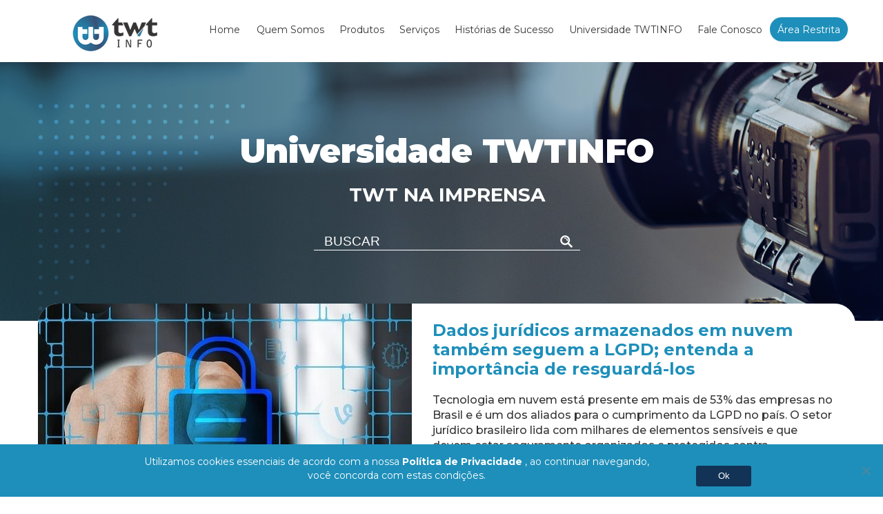

--- FILE ---
content_type: text/html; charset=UTF-8
request_url: https://www.twtinfo.com.br/twt-na-imprensa/
body_size: 14776
content:
<!DOCTYPE html>
<html lang="pt-br">
<head>    
	<!-- Global site tag (gtag.js) - Google Analytics -->
	<script async src="https://www.googletagmanager.com/gtag/js?id=UA-30153648-1"></script>
	<script>
	  window.dataLayer = window.dataLayer || [];
	  function gtag(){dataLayer.push(arguments);}
	  gtag('js', new Date());
	  gtag('config', 'UA-30153648-1');
	</script>
    <meta name="viewport" content="width=device-width, initial-scale=1, minimum-scale=1, maximum-scale=1">
    <meta name="theme-color" content="#1e8fba"/>
	<meta name="description" content="TWT - Twt na Imprensa - TWT">

	<meta property="og:title" content="TWT" />
	<meta property="og:url" content="https://www.twtinfo.com.br" />
	<meta property="og:description" content="TWT - Twt na Imprensa - TWT">
	<meta property="og:image" content="https://www.twtinfo.com.br/wp-content/themes/twt/assets/images/logo.png">
  

    <!--FAVICON-->
	<link rel="shortcut icon" href="https://www.twtinfo.com.br/wp-content/themes/twt/assets/images/favicon.ico" type="image/x-icon">
	<link rel="icon" href="https://www.twtinfo.com.br/wp-content/themes/twt/assets/images/favicon.ico" type="image/x-icon">  

	<!--GOOGLE FONTS-->
	<link rel="preconnect" href="https://fonts.gstatic.com" crossorigin>
	<link href="https://fonts.googleapis.com/css2?family=Montserrat:ital,wght@0,100;0,200;0,300;0,400;0,500;0,600;0,700;0,800;0,900;1,100;1,200;1,300;1,400;1,500;1,600;1,700;1,800;1,900&display=swap" rel="stylesheet">

    <!--CSS-->
	<link rel="stylesheet" href="https://cdnjs.cloudflare.com/ajax/libs/font-awesome/4.7.0/css/font-awesome.min.css" />
	<link href="https://www.twtinfo.com.br/wp-content/themes/twt/assets/css/estilo.css?v=03:23:28" rel="stylesheet" type="text/css">
	<link rel="stylesheet" type="text/css" href="//cdn.jsdelivr.net/npm/slick-carousel@1.8.1/slick/slick.css"/>
	<link href="https://www.twtinfo.com.br/wp-content/themes/twt/assets/css/simplegrid.min.css" rel="stylesheet" type="text/css">
	<link href="https://www.twtinfo.com.br/wp-content/themes/twt/assets/css/responsive.css?v=03:23:28" rel="stylesheet" type="text/css">
	<link rel="stylesheet" href="https://cdnjs.cloudflare.com/ajax/libs/fancybox/3.5.7/jquery.fancybox.min.css" integrity="sha512-H9jrZiiopUdsLpg94A333EfumgUBpO9MdbxStdeITo+KEIMaNfHNvwyjjDJb+ERPaRS6DpyRlKbvPUasNItRyw==" crossorigin="anonymous" referrerpolicy="no-referrer" />
	<link href="https://www.twtinfo.com.br/wp-content/themes/twt/assets/plugins/jquery.toast/jquery.toast.min.css" rel="stylesheet" type="text/css">
	<link href="https://unpkg.com/aos@2.3.1/dist/aos.css" rel="stylesheet">
	<link href="https://www.twtinfo.com.br/wp-content/themes/twt/assets/plugins/jquery.filestyle/jquery-filestyle.min.css" rel="stylesheet" type="text/css">
	<link href="https://www.twtinfo.com.br/wp-content/themes/twt/assets/plugins/jquery.loadingModal/jquery.loadingModal.min.css" rel="stylesheet" type="text/css">

	<!--JS-->
	<script src="https://ajax.googleapis.com/ajax/libs/jquery/1/jquery.js"></script>
    <script src="https://cdnjs.cloudflare.com/ajax/libs/chosen/1.8.3/chosen.jquery.min.js"></script>
    <script src='https://www.google.com/recaptcha/api.js'></script>
    <script type="text/javascript" src="//cdn.jsdelivr.net/npm/slick-carousel@1.8.1/slick/slick.min.js"></script>
    <script src="https://cdnjs.cloudflare.com/ajax/libs/jquery.isotope/3.0.6/isotope.pkgd.min.js"></script>
    <script src="https://cdnjs.cloudflare.com/ajax/libs/jquery.mask/1.14.15/jquery.mask.min.js"></script>
	<script src="https://www.twtinfo.com.br/wp-content/themes/twt/assets/plugins/jquery.toast/jquery.toast.min.js"></script>
	<script src="https://unpkg.com/aos@2.3.1/dist/aos.js"></script>
	<script src="https://www.twtinfo.com.br/wp-content/themes/twt/assets/plugins/jquery.filestyle/jquery-filestyle.min.js"></script>
	<script src="https://www.twtinfo.com.br/wp-content/themes/twt/assets/js/showMoreItems.js"></script>
	<script src="https://www.twtinfo.com.br/wp-content/themes/twt/assets/plugins/jquery.loadingModal/jquery.loadingModal.min.js"></script>

	<title>TWT - Twt na Imprensa - TWT</title>

    <script type="text/javascript">
        var customAjaxUrl = "https://www.twtinfo.com.br/wp-admin/admin-ajax.php";
        var siteUrl = "https://www.twtinfo.com.br";
    </script>
    
		<!-- All in One SEO 4.6.0 - aioseo.com -->
		<meta name="robots" content="max-image-preview:large" />
		<link rel="canonical" href="https://www.twtinfo.com.br/twt-na-imprensa/" />
		<meta name="generator" content="All in One SEO (AIOSEO) 4.6.0" />
		<meta property="og:locale" content="pt_BR" />
		<meta property="og:site_name" content="TWT - Software de Gestão Jurídica" />
		<meta property="og:type" content="article" />
		<meta property="og:title" content="Twt na Imprensa - TWT" />
		<meta property="og:url" content="https://www.twtinfo.com.br/twt-na-imprensa/" />
		<meta property="article:published_time" content="2022-02-08T20:54:57+00:00" />
		<meta property="article:modified_time" content="2023-06-22T14:31:41+00:00" />
		<meta name="twitter:card" content="summary_large_image" />
		<meta name="twitter:title" content="Twt na Imprensa - TWT" />
		<script type="application/ld+json" class="aioseo-schema">
			{"@context":"https:\/\/schema.org","@graph":[{"@type":"BreadcrumbList","@id":"https:\/\/www.twtinfo.com.br\/twt-na-imprensa\/#breadcrumblist","itemListElement":[{"@type":"ListItem","@id":"https:\/\/www.twtinfo.com.br\/#listItem","position":1,"name":"In\u00edcio","item":"https:\/\/www.twtinfo.com.br\/","nextItem":"https:\/\/www.twtinfo.com.br\/twt-na-imprensa\/#listItem"},{"@type":"ListItem","@id":"https:\/\/www.twtinfo.com.br\/twt-na-imprensa\/#listItem","position":2,"name":"Twt na Imprensa","previousItem":"https:\/\/www.twtinfo.com.br\/#listItem"}]},{"@type":"Organization","@id":"https:\/\/www.twtinfo.com.br\/#organization","name":"TWT","url":"https:\/\/www.twtinfo.com.br\/"},{"@type":"WebPage","@id":"https:\/\/www.twtinfo.com.br\/twt-na-imprensa\/#webpage","url":"https:\/\/www.twtinfo.com.br\/twt-na-imprensa\/","name":"Twt na Imprensa - TWT","inLanguage":"pt-BR","isPartOf":{"@id":"https:\/\/www.twtinfo.com.br\/#website"},"breadcrumb":{"@id":"https:\/\/www.twtinfo.com.br\/twt-na-imprensa\/#breadcrumblist"},"image":{"@type":"ImageObject","url":"https:\/\/www.twtinfo.com.br\/wp-content\/uploads\/2022\/02\/banner-imprensa.jpg","@id":"https:\/\/www.twtinfo.com.br\/twt-na-imprensa\/#mainImage","width":1920,"height":375},"primaryImageOfPage":{"@id":"https:\/\/www.twtinfo.com.br\/twt-na-imprensa\/#mainImage"},"datePublished":"2022-02-08T17:54:57-03:00","dateModified":"2023-06-22T11:31:41-03:00"},{"@type":"WebSite","@id":"https:\/\/www.twtinfo.com.br\/#website","url":"https:\/\/www.twtinfo.com.br\/","name":"TWT","description":"Software de Gest\u00e3o Jur\u00eddica","inLanguage":"pt-BR","publisher":{"@id":"https:\/\/www.twtinfo.com.br\/#organization"}}]}
		</script>
		<!-- All in One SEO -->


	<!-- This site is optimized with the Yoast SEO plugin v26.3 - https://yoast.com/wordpress/plugins/seo/ -->
	<title>Twt na Imprensa - TWT</title>
	<link rel="canonical" href="https://www.twtinfo.com.br/twt-na-imprensa/" />
	<meta property="og:locale" content="pt_BR" />
	<meta property="og:type" content="article" />
	<meta property="og:title" content="[:pb]Twt na Imprensa[:] - TWT" />
	<meta property="og:url" content="https://www.twtinfo.com.br/twt-na-imprensa/" />
	<meta property="og:site_name" content="TWT" />
	<meta property="article:modified_time" content="2023-06-22T14:31:41+00:00" />
	<meta property="og:image" content="https://www.twtinfo.com.br/wp-content/uploads/2022/02/banner-imprensa.jpg" />
	<meta property="og:image:width" content="1920" />
	<meta property="og:image:height" content="375" />
	<meta property="og:image:type" content="image/jpeg" />
	<meta name="twitter:card" content="summary_large_image" />
	<script type="application/ld+json" class="yoast-schema-graph">{"@context":"https://schema.org","@graph":[{"@type":"WebPage","@id":"https://www.twtinfo.com.br/twt-na-imprensa/","url":"https://www.twtinfo.com.br/twt-na-imprensa/","name":"[:pb]Twt na Imprensa[:] - TWT","isPartOf":{"@id":"https://www.twtinfo.com.br/#website"},"primaryImageOfPage":{"@id":"https://www.twtinfo.com.br/twt-na-imprensa/#primaryimage"},"image":{"@id":"https://www.twtinfo.com.br/twt-na-imprensa/#primaryimage"},"thumbnailUrl":"https://www.twtinfo.com.br/wp-content/uploads/2022/02/banner-imprensa.jpg","datePublished":"2022-02-08T20:54:57+00:00","dateModified":"2023-06-22T14:31:41+00:00","breadcrumb":{"@id":"https://www.twtinfo.com.br/twt-na-imprensa/#breadcrumb"},"inLanguage":"pt-BR","potentialAction":[{"@type":"ReadAction","target":["https://www.twtinfo.com.br/twt-na-imprensa/"]}]},{"@type":"ImageObject","inLanguage":"pt-BR","@id":"https://www.twtinfo.com.br/twt-na-imprensa/#primaryimage","url":"https://www.twtinfo.com.br/wp-content/uploads/2022/02/banner-imprensa.jpg","contentUrl":"https://www.twtinfo.com.br/wp-content/uploads/2022/02/banner-imprensa.jpg","width":1920,"height":375},{"@type":"BreadcrumbList","@id":"https://www.twtinfo.com.br/twt-na-imprensa/#breadcrumb","itemListElement":[{"@type":"ListItem","position":1,"name":"Início","item":"https://www.twtinfo.com.br/"},{"@type":"ListItem","position":2,"name":"Twt na Imprensa"}]},{"@type":"WebSite","@id":"https://www.twtinfo.com.br/#website","url":"https://www.twtinfo.com.br/","name":"TWT","description":"Software de Gestão Jurídica","potentialAction":[{"@type":"SearchAction","target":{"@type":"EntryPoint","urlTemplate":"https://www.twtinfo.com.br/?s={search_term_string}"},"query-input":{"@type":"PropertyValueSpecification","valueRequired":true,"valueName":"search_term_string"}}],"inLanguage":"pt-BR"}]}</script>
	<!-- / Yoast SEO plugin. -->


<link rel="alternate" title="oEmbed (JSON)" type="application/json+oembed" href="https://www.twtinfo.com.br/wp-json/oembed/1.0/embed?url=https%3A%2F%2Fwww.twtinfo.com.br%2Ftwt-na-imprensa%2F" />
<link rel="alternate" title="oEmbed (XML)" type="text/xml+oembed" href="https://www.twtinfo.com.br/wp-json/oembed/1.0/embed?url=https%3A%2F%2Fwww.twtinfo.com.br%2Ftwt-na-imprensa%2F&#038;format=xml" />
		<!-- This site uses the Google Analytics by MonsterInsights plugin v9.11.1 - Using Analytics tracking - https://www.monsterinsights.com/ -->
							<script src="//www.googletagmanager.com/gtag/js?id=G-YYVR6FY6XL"  data-cfasync="false" data-wpfc-render="false" type="text/javascript" async></script>
			<script data-cfasync="false" data-wpfc-render="false" type="text/javascript">
				var mi_version = '9.11.1';
				var mi_track_user = true;
				var mi_no_track_reason = '';
								var MonsterInsightsDefaultLocations = {"page_location":"https:\/\/www.twtinfo.com.br\/twt-na-imprensa\/"};
								if ( typeof MonsterInsightsPrivacyGuardFilter === 'function' ) {
					var MonsterInsightsLocations = (typeof MonsterInsightsExcludeQuery === 'object') ? MonsterInsightsPrivacyGuardFilter( MonsterInsightsExcludeQuery ) : MonsterInsightsPrivacyGuardFilter( MonsterInsightsDefaultLocations );
				} else {
					var MonsterInsightsLocations = (typeof MonsterInsightsExcludeQuery === 'object') ? MonsterInsightsExcludeQuery : MonsterInsightsDefaultLocations;
				}

								var disableStrs = [
										'ga-disable-G-YYVR6FY6XL',
									];

				/* Function to detect opted out users */
				function __gtagTrackerIsOptedOut() {
					for (var index = 0; index < disableStrs.length; index++) {
						if (document.cookie.indexOf(disableStrs[index] + '=true') > -1) {
							return true;
						}
					}

					return false;
				}

				/* Disable tracking if the opt-out cookie exists. */
				if (__gtagTrackerIsOptedOut()) {
					for (var index = 0; index < disableStrs.length; index++) {
						window[disableStrs[index]] = true;
					}
				}

				/* Opt-out function */
				function __gtagTrackerOptout() {
					for (var index = 0; index < disableStrs.length; index++) {
						document.cookie = disableStrs[index] + '=true; expires=Thu, 31 Dec 2099 23:59:59 UTC; path=/';
						window[disableStrs[index]] = true;
					}
				}

				if ('undefined' === typeof gaOptout) {
					function gaOptout() {
						__gtagTrackerOptout();
					}
				}
								window.dataLayer = window.dataLayer || [];

				window.MonsterInsightsDualTracker = {
					helpers: {},
					trackers: {},
				};
				if (mi_track_user) {
					function __gtagDataLayer() {
						dataLayer.push(arguments);
					}

					function __gtagTracker(type, name, parameters) {
						if (!parameters) {
							parameters = {};
						}

						if (parameters.send_to) {
							__gtagDataLayer.apply(null, arguments);
							return;
						}

						if (type === 'event') {
														parameters.send_to = monsterinsights_frontend.v4_id;
							var hookName = name;
							if (typeof parameters['event_category'] !== 'undefined') {
								hookName = parameters['event_category'] + ':' + name;
							}

							if (typeof MonsterInsightsDualTracker.trackers[hookName] !== 'undefined') {
								MonsterInsightsDualTracker.trackers[hookName](parameters);
							} else {
								__gtagDataLayer('event', name, parameters);
							}
							
						} else {
							__gtagDataLayer.apply(null, arguments);
						}
					}

					__gtagTracker('js', new Date());
					__gtagTracker('set', {
						'developer_id.dZGIzZG': true,
											});
					if ( MonsterInsightsLocations.page_location ) {
						__gtagTracker('set', MonsterInsightsLocations);
					}
										__gtagTracker('config', 'G-YYVR6FY6XL', {"forceSSL":"true","link_attribution":"true"} );
										window.gtag = __gtagTracker;										(function () {
						/* https://developers.google.com/analytics/devguides/collection/analyticsjs/ */
						/* ga and __gaTracker compatibility shim. */
						var noopfn = function () {
							return null;
						};
						var newtracker = function () {
							return new Tracker();
						};
						var Tracker = function () {
							return null;
						};
						var p = Tracker.prototype;
						p.get = noopfn;
						p.set = noopfn;
						p.send = function () {
							var args = Array.prototype.slice.call(arguments);
							args.unshift('send');
							__gaTracker.apply(null, args);
						};
						var __gaTracker = function () {
							var len = arguments.length;
							if (len === 0) {
								return;
							}
							var f = arguments[len - 1];
							if (typeof f !== 'object' || f === null || typeof f.hitCallback !== 'function') {
								if ('send' === arguments[0]) {
									var hitConverted, hitObject = false, action;
									if ('event' === arguments[1]) {
										if ('undefined' !== typeof arguments[3]) {
											hitObject = {
												'eventAction': arguments[3],
												'eventCategory': arguments[2],
												'eventLabel': arguments[4],
												'value': arguments[5] ? arguments[5] : 1,
											}
										}
									}
									if ('pageview' === arguments[1]) {
										if ('undefined' !== typeof arguments[2]) {
											hitObject = {
												'eventAction': 'page_view',
												'page_path': arguments[2],
											}
										}
									}
									if (typeof arguments[2] === 'object') {
										hitObject = arguments[2];
									}
									if (typeof arguments[5] === 'object') {
										Object.assign(hitObject, arguments[5]);
									}
									if ('undefined' !== typeof arguments[1].hitType) {
										hitObject = arguments[1];
										if ('pageview' === hitObject.hitType) {
											hitObject.eventAction = 'page_view';
										}
									}
									if (hitObject) {
										action = 'timing' === arguments[1].hitType ? 'timing_complete' : hitObject.eventAction;
										hitConverted = mapArgs(hitObject);
										__gtagTracker('event', action, hitConverted);
									}
								}
								return;
							}

							function mapArgs(args) {
								var arg, hit = {};
								var gaMap = {
									'eventCategory': 'event_category',
									'eventAction': 'event_action',
									'eventLabel': 'event_label',
									'eventValue': 'event_value',
									'nonInteraction': 'non_interaction',
									'timingCategory': 'event_category',
									'timingVar': 'name',
									'timingValue': 'value',
									'timingLabel': 'event_label',
									'page': 'page_path',
									'location': 'page_location',
									'title': 'page_title',
									'referrer' : 'page_referrer',
								};
								for (arg in args) {
																		if (!(!args.hasOwnProperty(arg) || !gaMap.hasOwnProperty(arg))) {
										hit[gaMap[arg]] = args[arg];
									} else {
										hit[arg] = args[arg];
									}
								}
								return hit;
							}

							try {
								f.hitCallback();
							} catch (ex) {
							}
						};
						__gaTracker.create = newtracker;
						__gaTracker.getByName = newtracker;
						__gaTracker.getAll = function () {
							return [];
						};
						__gaTracker.remove = noopfn;
						__gaTracker.loaded = true;
						window['__gaTracker'] = __gaTracker;
					})();
									} else {
										console.log("");
					(function () {
						function __gtagTracker() {
							return null;
						}

						window['__gtagTracker'] = __gtagTracker;
						window['gtag'] = __gtagTracker;
					})();
									}
			</script>
							<!-- / Google Analytics by MonsterInsights -->
		<style id='wp-img-auto-sizes-contain-inline-css' type='text/css'>
img:is([sizes=auto i],[sizes^="auto," i]){contain-intrinsic-size:3000px 1500px}
/*# sourceURL=wp-img-auto-sizes-contain-inline-css */
</style>
<style id='wp-emoji-styles-inline-css' type='text/css'>

	img.wp-smiley, img.emoji {
		display: inline !important;
		border: none !important;
		box-shadow: none !important;
		height: 1em !important;
		width: 1em !important;
		margin: 0 0.07em !important;
		vertical-align: -0.1em !important;
		background: none !important;
		padding: 0 !important;
	}
/*# sourceURL=wp-emoji-styles-inline-css */
</style>
<style id='classic-theme-styles-inline-css' type='text/css'>
/*! This file is auto-generated */
.wp-block-button__link{color:#fff;background-color:#32373c;border-radius:9999px;box-shadow:none;text-decoration:none;padding:calc(.667em + 2px) calc(1.333em + 2px);font-size:1.125em}.wp-block-file__button{background:#32373c;color:#fff;text-decoration:none}
/*# sourceURL=/wp-includes/css/classic-themes.min.css */
</style>
<link rel='stylesheet' id='cookie-notice-front-css' href='https://www.twtinfo.com.br/wp-content/plugins/cookie-notice/css/front.min.css?ver=2.5.8' type='text/css' media='all' />
<link rel='stylesheet' id='elementor-icons-css' href='https://www.twtinfo.com.br/wp-content/plugins/elementor/assets/lib/eicons/css/elementor-icons.min.css?ver=5.44.0' type='text/css' media='all' />
<link rel='stylesheet' id='elementor-frontend-css' href='https://www.twtinfo.com.br/wp-content/plugins/elementor/assets/css/frontend.min.css?ver=3.33.2' type='text/css' media='all' />
<link rel='stylesheet' id='elementor-post-1096-css' href='https://www.twtinfo.com.br/wp-content/uploads/elementor/css/post-1096.css?ver=1768598701' type='text/css' media='all' />
<link rel='stylesheet' id='elementor-pro-css' href='https://www.twtinfo.com.br/wp-content/plugins/elementor-pro/assets/css/frontend.min.css?ver=3.7.7' type='text/css' media='all' />
<link rel='stylesheet' id='elementor-gf-roboto-css' href='https://fonts.googleapis.com/css?family=Roboto:100,100italic,200,200italic,300,300italic,400,400italic,500,500italic,600,600italic,700,700italic,800,800italic,900,900italic&#038;display=auto' type='text/css' media='all' />
<link rel='stylesheet' id='elementor-gf-robotoslab-css' href='https://fonts.googleapis.com/css?family=Roboto+Slab:100,100italic,200,200italic,300,300italic,400,400italic,500,500italic,600,600italic,700,700italic,800,800italic,900,900italic&#038;display=auto' type='text/css' media='all' />
<script type="text/javascript" src="https://www.twtinfo.com.br/wp-content/plugins/google-analytics-for-wordpress/assets/js/frontend-gtag.min.js?ver=9.11.1" id="monsterinsights-frontend-script-js" async="async" data-wp-strategy="async"></script>
<script data-cfasync="false" data-wpfc-render="false" type="text/javascript" id='monsterinsights-frontend-script-js-extra'>/* <![CDATA[ */
var monsterinsights_frontend = {"js_events_tracking":"true","download_extensions":"doc,pdf,ppt,zip,xls,docx,pptx,xlsx","inbound_paths":"[{\"path\":\"\\\/go\\\/\",\"label\":\"affiliate\"},{\"path\":\"\\\/recommend\\\/\",\"label\":\"affiliate\"}]","home_url":"https:\/\/www.twtinfo.com.br","hash_tracking":"false","v4_id":"G-YYVR6FY6XL"};/* ]]> */
</script>
<script type="text/javascript" id="cookie-notice-front-js-before">
/* <![CDATA[ */
var cnArgs = {"ajaxUrl":"https:\/\/www.twtinfo.com.br\/wp-admin\/admin-ajax.php","nonce":"176e0b9905","hideEffect":"fade","position":"bottom","onScroll":false,"onScrollOffset":100,"onClick":false,"cookieName":"cookie_notice_accepted","cookieTime":2592000,"cookieTimeRejected":2592000,"globalCookie":false,"redirection":false,"cache":false,"revokeCookies":false,"revokeCookiesOpt":"automatic"};

//# sourceURL=cookie-notice-front-js-before
/* ]]> */
</script>
<script type="text/javascript" src="https://www.twtinfo.com.br/wp-content/plugins/cookie-notice/js/front.min.js?ver=2.5.8" id="cookie-notice-front-js"></script>
<link rel="https://api.w.org/" href="https://www.twtinfo.com.br/wp-json/" /><link rel="alternate" title="JSON" type="application/json" href="https://www.twtinfo.com.br/wp-json/wp/v2/pages/827" /><link rel="EditURI" type="application/rsd+xml" title="RSD" href="https://www.twtinfo.com.br/xmlrpc.php?rsd" />
<link rel='shortlink' href='https://www.twtinfo.com.br/?p=827' />
<!-- Linkedin Insight Base Code --!><script type='text/javascript'>_linkedin_partner_id = '6751665';window._linkedin_data_partner_ids = window._linkedin_data_partner_ids || [];window._linkedin_data_partner_ids.push(_linkedin_partner_id);</script><script type='text/javascript'>(function(){var s = document.getElementsByTagName('script')[0];var b = document.createElement('script');b.type = 'text/javascript';b.async = true;b.src = 'https://snap.licdn.com/li.lms-analytics/insight.min.js';s.parentNode.insertBefore(b, s);})();</script><noscript><img height='1' width='1' style='display:none;' alt='' src='https://dc.ads.linkedin.com/collect/?pid=6751665&fmt=gif' /></noscript><!-- End Linkedin Insight Base Code --!>
<style type="text/css">
.qtranxs_flag_pb {background-image: url(https://www.twtinfo.com.br/wp-content/plugins/qtranslate-x/flags/br.png); background-repeat: no-repeat;}
.qtranxs_flag_en {background-image: url(https://www.twtinfo.com.br/wp-content/plugins/qtranslate-x/flags/gb.png); background-repeat: no-repeat;}
.qtranxs_flag_es {background-image: url(https://www.twtinfo.com.br/wp-content/plugins/qtranslate-x/flags/es.png); background-repeat: no-repeat;}
</style>
<link hreflang="pb" href="https://www.twtinfo.com.br/pb/twt-na-imprensa/" rel="alternate" />
<link hreflang="en" href="https://www.twtinfo.com.br/en/twt-na-imprensa/" rel="alternate" />
<link hreflang="es" href="https://www.twtinfo.com.br/es/twt-na-imprensa/" rel="alternate" />
<link hreflang="x-default" href="https://www.twtinfo.com.br/twt-na-imprensa/" rel="alternate" />
<meta name="generator" content="qTranslate-X 3.4.6.8" />
<meta name="generator" content="Elementor 3.33.2; features: additional_custom_breakpoints; settings: css_print_method-external, google_font-enabled, font_display-auto">
			<style>
				.e-con.e-parent:nth-of-type(n+4):not(.e-lazyloaded):not(.e-no-lazyload),
				.e-con.e-parent:nth-of-type(n+4):not(.e-lazyloaded):not(.e-no-lazyload) * {
					background-image: none !important;
				}
				@media screen and (max-height: 1024px) {
					.e-con.e-parent:nth-of-type(n+3):not(.e-lazyloaded):not(.e-no-lazyload),
					.e-con.e-parent:nth-of-type(n+3):not(.e-lazyloaded):not(.e-no-lazyload) * {
						background-image: none !important;
					}
				}
				@media screen and (max-height: 640px) {
					.e-con.e-parent:nth-of-type(n+2):not(.e-lazyloaded):not(.e-no-lazyload),
					.e-con.e-parent:nth-of-type(n+2):not(.e-lazyloaded):not(.e-no-lazyload) * {
						background-image: none !important;
					}
				}
			</style>
			<script> (function(ss,ex){ window.ldfdr=window.ldfdr||function(){(ldfdr._q=ldfdr._q||[]).push([].slice.call(arguments));}; (function(d,s){ fs=d.getElementsByTagName(s)[0]; function ce(src){ var cs=d.createElement(s); cs.src=src; cs.async=1; fs.parentNode.insertBefore(cs,fs); }; ce('https://sc.lfeeder.com/lftracker_v1_'+ss+(ex?'_'+ex:'')+'.js'); })(document,'script'); })('3P1w24dqzzBamY5n'); </script>
    <!-- Hotjar Tracking Code for https://www.twtinfo.com.br/ --> <script> (function(h,o,t,j,a,r){ h.hj=h.hj||function(){(h.hj.q=h.hj.q||[]).push(arguments)}; h._hjSettings={hjid:3040357,hjsv:6}; a=o.getElementsByTagName('head')[0]; r=o.createElement('script');r.async=1; r.src=t+h._hjSettings.hjid+j+h._hjSettings.hjsv; a.appendChild(r); })(window,document,'https://static.hotjar.com/c/hotjar-','.js?sv='); </script>
<style id='global-styles-inline-css' type='text/css'>
:root{--wp--preset--aspect-ratio--square: 1;--wp--preset--aspect-ratio--4-3: 4/3;--wp--preset--aspect-ratio--3-4: 3/4;--wp--preset--aspect-ratio--3-2: 3/2;--wp--preset--aspect-ratio--2-3: 2/3;--wp--preset--aspect-ratio--16-9: 16/9;--wp--preset--aspect-ratio--9-16: 9/16;--wp--preset--color--black: #000000;--wp--preset--color--cyan-bluish-gray: #abb8c3;--wp--preset--color--white: #ffffff;--wp--preset--color--pale-pink: #f78da7;--wp--preset--color--vivid-red: #cf2e2e;--wp--preset--color--luminous-vivid-orange: #ff6900;--wp--preset--color--luminous-vivid-amber: #fcb900;--wp--preset--color--light-green-cyan: #7bdcb5;--wp--preset--color--vivid-green-cyan: #00d084;--wp--preset--color--pale-cyan-blue: #8ed1fc;--wp--preset--color--vivid-cyan-blue: #0693e3;--wp--preset--color--vivid-purple: #9b51e0;--wp--preset--gradient--vivid-cyan-blue-to-vivid-purple: linear-gradient(135deg,rgb(6,147,227) 0%,rgb(155,81,224) 100%);--wp--preset--gradient--light-green-cyan-to-vivid-green-cyan: linear-gradient(135deg,rgb(122,220,180) 0%,rgb(0,208,130) 100%);--wp--preset--gradient--luminous-vivid-amber-to-luminous-vivid-orange: linear-gradient(135deg,rgb(252,185,0) 0%,rgb(255,105,0) 100%);--wp--preset--gradient--luminous-vivid-orange-to-vivid-red: linear-gradient(135deg,rgb(255,105,0) 0%,rgb(207,46,46) 100%);--wp--preset--gradient--very-light-gray-to-cyan-bluish-gray: linear-gradient(135deg,rgb(238,238,238) 0%,rgb(169,184,195) 100%);--wp--preset--gradient--cool-to-warm-spectrum: linear-gradient(135deg,rgb(74,234,220) 0%,rgb(151,120,209) 20%,rgb(207,42,186) 40%,rgb(238,44,130) 60%,rgb(251,105,98) 80%,rgb(254,248,76) 100%);--wp--preset--gradient--blush-light-purple: linear-gradient(135deg,rgb(255,206,236) 0%,rgb(152,150,240) 100%);--wp--preset--gradient--blush-bordeaux: linear-gradient(135deg,rgb(254,205,165) 0%,rgb(254,45,45) 50%,rgb(107,0,62) 100%);--wp--preset--gradient--luminous-dusk: linear-gradient(135deg,rgb(255,203,112) 0%,rgb(199,81,192) 50%,rgb(65,88,208) 100%);--wp--preset--gradient--pale-ocean: linear-gradient(135deg,rgb(255,245,203) 0%,rgb(182,227,212) 50%,rgb(51,167,181) 100%);--wp--preset--gradient--electric-grass: linear-gradient(135deg,rgb(202,248,128) 0%,rgb(113,206,126) 100%);--wp--preset--gradient--midnight: linear-gradient(135deg,rgb(2,3,129) 0%,rgb(40,116,252) 100%);--wp--preset--font-size--small: 13px;--wp--preset--font-size--medium: 20px;--wp--preset--font-size--large: 36px;--wp--preset--font-size--x-large: 42px;--wp--preset--spacing--20: 0.44rem;--wp--preset--spacing--30: 0.67rem;--wp--preset--spacing--40: 1rem;--wp--preset--spacing--50: 1.5rem;--wp--preset--spacing--60: 2.25rem;--wp--preset--spacing--70: 3.38rem;--wp--preset--spacing--80: 5.06rem;--wp--preset--shadow--natural: 6px 6px 9px rgba(0, 0, 0, 0.2);--wp--preset--shadow--deep: 12px 12px 50px rgba(0, 0, 0, 0.4);--wp--preset--shadow--sharp: 6px 6px 0px rgba(0, 0, 0, 0.2);--wp--preset--shadow--outlined: 6px 6px 0px -3px rgb(255, 255, 255), 6px 6px rgb(0, 0, 0);--wp--preset--shadow--crisp: 6px 6px 0px rgb(0, 0, 0);}:where(.is-layout-flex){gap: 0.5em;}:where(.is-layout-grid){gap: 0.5em;}body .is-layout-flex{display: flex;}.is-layout-flex{flex-wrap: wrap;align-items: center;}.is-layout-flex > :is(*, div){margin: 0;}body .is-layout-grid{display: grid;}.is-layout-grid > :is(*, div){margin: 0;}:where(.wp-block-columns.is-layout-flex){gap: 2em;}:where(.wp-block-columns.is-layout-grid){gap: 2em;}:where(.wp-block-post-template.is-layout-flex){gap: 1.25em;}:where(.wp-block-post-template.is-layout-grid){gap: 1.25em;}.has-black-color{color: var(--wp--preset--color--black) !important;}.has-cyan-bluish-gray-color{color: var(--wp--preset--color--cyan-bluish-gray) !important;}.has-white-color{color: var(--wp--preset--color--white) !important;}.has-pale-pink-color{color: var(--wp--preset--color--pale-pink) !important;}.has-vivid-red-color{color: var(--wp--preset--color--vivid-red) !important;}.has-luminous-vivid-orange-color{color: var(--wp--preset--color--luminous-vivid-orange) !important;}.has-luminous-vivid-amber-color{color: var(--wp--preset--color--luminous-vivid-amber) !important;}.has-light-green-cyan-color{color: var(--wp--preset--color--light-green-cyan) !important;}.has-vivid-green-cyan-color{color: var(--wp--preset--color--vivid-green-cyan) !important;}.has-pale-cyan-blue-color{color: var(--wp--preset--color--pale-cyan-blue) !important;}.has-vivid-cyan-blue-color{color: var(--wp--preset--color--vivid-cyan-blue) !important;}.has-vivid-purple-color{color: var(--wp--preset--color--vivid-purple) !important;}.has-black-background-color{background-color: var(--wp--preset--color--black) !important;}.has-cyan-bluish-gray-background-color{background-color: var(--wp--preset--color--cyan-bluish-gray) !important;}.has-white-background-color{background-color: var(--wp--preset--color--white) !important;}.has-pale-pink-background-color{background-color: var(--wp--preset--color--pale-pink) !important;}.has-vivid-red-background-color{background-color: var(--wp--preset--color--vivid-red) !important;}.has-luminous-vivid-orange-background-color{background-color: var(--wp--preset--color--luminous-vivid-orange) !important;}.has-luminous-vivid-amber-background-color{background-color: var(--wp--preset--color--luminous-vivid-amber) !important;}.has-light-green-cyan-background-color{background-color: var(--wp--preset--color--light-green-cyan) !important;}.has-vivid-green-cyan-background-color{background-color: var(--wp--preset--color--vivid-green-cyan) !important;}.has-pale-cyan-blue-background-color{background-color: var(--wp--preset--color--pale-cyan-blue) !important;}.has-vivid-cyan-blue-background-color{background-color: var(--wp--preset--color--vivid-cyan-blue) !important;}.has-vivid-purple-background-color{background-color: var(--wp--preset--color--vivid-purple) !important;}.has-black-border-color{border-color: var(--wp--preset--color--black) !important;}.has-cyan-bluish-gray-border-color{border-color: var(--wp--preset--color--cyan-bluish-gray) !important;}.has-white-border-color{border-color: var(--wp--preset--color--white) !important;}.has-pale-pink-border-color{border-color: var(--wp--preset--color--pale-pink) !important;}.has-vivid-red-border-color{border-color: var(--wp--preset--color--vivid-red) !important;}.has-luminous-vivid-orange-border-color{border-color: var(--wp--preset--color--luminous-vivid-orange) !important;}.has-luminous-vivid-amber-border-color{border-color: var(--wp--preset--color--luminous-vivid-amber) !important;}.has-light-green-cyan-border-color{border-color: var(--wp--preset--color--light-green-cyan) !important;}.has-vivid-green-cyan-border-color{border-color: var(--wp--preset--color--vivid-green-cyan) !important;}.has-pale-cyan-blue-border-color{border-color: var(--wp--preset--color--pale-cyan-blue) !important;}.has-vivid-cyan-blue-border-color{border-color: var(--wp--preset--color--vivid-cyan-blue) !important;}.has-vivid-purple-border-color{border-color: var(--wp--preset--color--vivid-purple) !important;}.has-vivid-cyan-blue-to-vivid-purple-gradient-background{background: var(--wp--preset--gradient--vivid-cyan-blue-to-vivid-purple) !important;}.has-light-green-cyan-to-vivid-green-cyan-gradient-background{background: var(--wp--preset--gradient--light-green-cyan-to-vivid-green-cyan) !important;}.has-luminous-vivid-amber-to-luminous-vivid-orange-gradient-background{background: var(--wp--preset--gradient--luminous-vivid-amber-to-luminous-vivid-orange) !important;}.has-luminous-vivid-orange-to-vivid-red-gradient-background{background: var(--wp--preset--gradient--luminous-vivid-orange-to-vivid-red) !important;}.has-very-light-gray-to-cyan-bluish-gray-gradient-background{background: var(--wp--preset--gradient--very-light-gray-to-cyan-bluish-gray) !important;}.has-cool-to-warm-spectrum-gradient-background{background: var(--wp--preset--gradient--cool-to-warm-spectrum) !important;}.has-blush-light-purple-gradient-background{background: var(--wp--preset--gradient--blush-light-purple) !important;}.has-blush-bordeaux-gradient-background{background: var(--wp--preset--gradient--blush-bordeaux) !important;}.has-luminous-dusk-gradient-background{background: var(--wp--preset--gradient--luminous-dusk) !important;}.has-pale-ocean-gradient-background{background: var(--wp--preset--gradient--pale-ocean) !important;}.has-electric-grass-gradient-background{background: var(--wp--preset--gradient--electric-grass) !important;}.has-midnight-gradient-background{background: var(--wp--preset--gradient--midnight) !important;}.has-small-font-size{font-size: var(--wp--preset--font-size--small) !important;}.has-medium-font-size{font-size: var(--wp--preset--font-size--medium) !important;}.has-large-font-size{font-size: var(--wp--preset--font-size--large) !important;}.has-x-large-font-size{font-size: var(--wp--preset--font-size--x-large) !important;}
/*# sourceURL=global-styles-inline-css */
</style>
</head>


<body id="twt-na-imprensa">
	<header class="header " id="#topo">
		<div class="grid">
			<div class="logo tr col- mobile-col-1-1">
				<a href="https://www.twtinfo.com.br">
					<img src="https://www.twtinfo.com.br/wp-content/themes/twt/assets/images/logo.png" alt="TWT">
				</a>
			</div>

			<div class="box-menu col- mobile-col- no-pad">
				<nav id="menu-topo" class="col-1-1 mobile-col-1-1 no-pad">
					<div class="botao-menu" id="botao-menu" onclick="abremenu()">
						<span></span>
						<span></span>
						<span></span>
					</div>

					<ul id="menu-menu-topo" class="menu"><li id="menu-item-14" class="first menu-item menu-item-type-post_type menu-item-object-page menu-item-home menu-item-14"><a href="https://www.twtinfo.com.br/">Home</a></li>
<li id="menu-item-100" class="menu-item menu-item-type-post_type menu-item-object-page menu-item-has-children menu-item-100"><a href="https://www.twtinfo.com.br/quem-somos/">Quem Somos</a>
<ul class="sub-menu">
	<li id="menu-item-98" class="menu-anchor menu-item menu-item-type-custom menu-item-object-custom menu-item-98"><a href="https://www.twtinfo.com.br/quem-somos/#nossa-historia">Nossa História</a></li>
	<li id="menu-item-147" class="menu-item menu-item-type-post_type menu-item-object-page menu-item-147"><a href="https://www.twtinfo.com.br/trabalhe-conosco/">Trabalhe conosco</a></li>
</ul>
</li>
<li id="menu-item-18" class="produtos menu-item menu-item-type-custom menu-item-object-custom menu-item-has-children menu-item-18"><a href="#">Produtos</a>
<ul class="sub-menu">
	<li id="menu-item-201" class="menu-item menu-item-type-post_type menu-item-object-page menu-item-201"><a href="https://www.twtinfo.com.br/escritorios-de-advocacia/">Escritórios de Advocacia</a></li>
	<li id="menu-item-294" class="menu-item menu-item-type-post_type menu-item-object-page menu-item-294"><a href="https://www.twtinfo.com.br/departamentos-juridicos/">Departamentos Jurídicos</a></li>
	<li id="menu-item-296" class="menu-item menu-item-type-post_type menu-item-object-page menu-item-296"><a href="https://www.twtinfo.com.br/e-robot/">E-robot</a></li>
	<li id="menu-item-295" class="menu-item menu-item-type-post_type menu-item-object-page menu-item-295"><a href="https://www.twtinfo.com.br/fabrica-de-relatorios/">Fábrica de <br> Relatórios</a></li>
</ul>
</li>
<li id="menu-item-169" class="menu-item menu-item-type-post_type menu-item-object-page menu-item-169"><a href="https://www.twtinfo.com.br/servicos/">Serviços</a></li>
<li id="menu-item-1771" class="menu-item menu-item-type-post_type menu-item-object-page menu-item-1771"><a href="https://www.twtinfo.com.br/historias-de-sucesso/">Histórias de Sucesso</a></li>
<li id="menu-item-2198" class="menu-item menu-item-type-post_type menu-item-object-page current-menu-ancestor current-menu-parent current_page_parent current_page_ancestor menu-item-has-children menu-item-2198"><a href="https://www.twtinfo.com.br/universidade-twtinfo/">Universidade TWTINFO</a>
<ul class="sub-menu">
	<li id="menu-item-929" class="menu-item menu-item-type-post_type menu-item-object-page menu-item-929"><a href="https://www.twtinfo.com.br/blog/">Blog</a></li>
	<li id="menu-item-1040" class="menu-item menu-item-type-custom menu-item-object-custom menu-item-1040"><a target="_blank" href="https://twtinfohelp.freshdesk.com/support/solutions">Materiais Educativos</a></li>
	<li id="menu-item-1610" class="menu-item menu-item-type-post_type menu-item-object-page current-menu-item page_item page-item-827 current_page_item menu-item-1610"><a href="https://www.twtinfo.com.br/twt-na-imprensa/" aria-current="page">Twt na Imprensa</a></li>
</ul>
</li>
<li id="menu-item-155" class="menu-item menu-item-type-post_type menu-item-object-page menu-item-155"><a href="https://www.twtinfo.com.br/fale-conosco/">Fale Conosco</a></li>
<li id="menu-item-1187" class="area-cli menu-item menu-item-type-post_type menu-item-object-page menu-item-1187"><a href="https://www.twtinfo.com.br/area-restrita/">Área Restrita</a></li>
</ul>				</nav>

				<!-- <div class="languages">
					<a href="" class=""><img alt="Brasileiro" src="/assets/images/br.png"></a>
					<a href="" class=""><img alt="Inglês" src="/assets/images/en.png"></a>
					<a href="" class=""><img alt="Espanhol" src="/assets/images/es.png"></a>
				</div>	 -->
			</div>
		</div>
	</header>    

<style>
.banner-single .item {
	background-image: url(https://www.twtinfo.com.br/wp-content/uploads/2022/02/banner-imprensa.jpg);
	background-size: cover;
	min-height: 375px;
}

@media handheld, only screen and (max-width: 768px) {
	.banner-single .item {
		background-image: url(https://www.twtinfo.com.br/wp-content/uploads/2022/02/banner-imprensa-tablet.jpg);
		background-size: cover;
		min-height: 375px;
	}
}

@media handheld, only screen and (max-width: 480px) {
	.banner-single .item {
		background-image: url(https://www.twtinfo.com.br/wp-content/uploads/2022/02/banner-imprensa-mobile.jpg);
		background-size: cover;
		min-height: 350px;
	}
}	
</style>

<section class="banner-single banner-blog ">
	<div class="item">	
		<div class="desc-banner">
			<div class="grid">
				<div class="text-banner col-1-1 mobile-col-1-1" data-aos="fade-down">
					<h1>Universidade TWTINFO</h1>
					<p>Twt na Imprensa</p>					
				</div>
				
				
									<div class="search-blog col-1-1 mobile-col-1-1 no-pad">
						<form role="search" method="get" class="form-search" action="https://www.twtinfo.com.br/twt-na-imprensa/">
							<label for="search" class="col-1-1 mobile-col-1-1 no-pad">
								<input type="search" class="search-field" placeholder="BUSCAR" name="busca">
								<input type="hidden" name="page" value="twt-na-imprensa">
								<input type="submit" id="send" class="enviar tr" value="">
							</label>
						</form>
					</div>
							</div>
		</div>
	</div>
</section>
    <section class="posts">
        <div class="grid">
                                            <div class="post-destaque col-1-1 mobile-col-1-1" id="post-destaque">
                                                    <div class="img-destaque col-1-2 mobile-col-1-1 no-pad">
                                <img src="https://www.twtinfo.com.br/wp-content/uploads/2024/01/LGPD-542x300.jpg" alt="Dados jurídicos armazenados em nuvem também seguem a LGPD; entenda a importância de resguardá-los">

                                                                                                                                </div>
                        
                        <div class="desc-destaque col-1-2 mobile-col-1-1">
                            <h2>Dados jurídicos armazenados em nuvem também seguem a LGPD; entenda a importância de resguardá-los</h2>
                            <p>Tecnologia em nuvem está presente em mais de 53% das empresas no Brasil e é um dos aliados para o cumprimento da LGPD no país. O setor jurídico brasileiro lida com milhares de elementos sensíveis e que devem estar seguramente organizados e protegidos contra vazamentos de informações que podem prejudicar o funcionamento de toda a rede processual.</p>

                            <div class="acoes col-1-1 mobile-col-1-1 no-pad">
                                <a class="btn-mais tr" href="https://www.twtinfo.com.br/imprensa/dados-juridicos-armazenados-em-nuvem-tambem-seguem-a-lgpd-entenda-a-importancia-de-resguarda-los/">Leia mais</a>
                                                                    <p>por Universidade TWTINFO</p>
                                
                                <div class="compartilhar">
                                    <a class="face" href="https://www.facebook.com/sharer.php?u=https://www.twtinfo.com.br/imprensa/dados-juridicos-armazenados-em-nuvem-tambem-seguem-a-lgpd-entenda-a-importancia-de-resguarda-los/" onclick="javascript:window.open(this.href, '', 'menubar=no,toolbar=no,resizable=yes,scrollbars=yes,height=600,width=600');return false;">
                                        <img src="https://www.twtinfo.com.br/wp-content/themes/twt/assets/images/icon-face-blog.png" alt="Compartilhar Facebook">
                                    </a>

                                    <a href="https://twitter.com/intent/tweet?text=O mapa da dor nas pernas;url=hhttps://www.twtinfo.com.br/imprensa/dados-juridicos-armazenados-em-nuvem-tambem-seguem-a-lgpd-entenda-a-importancia-de-resguarda-los/%2F&amp;via=" onclick="javascript:window.open(this.href, '', 'menubar=no,toolbar=no,resizable=yes,scrollbars=yes,height=600,width=600');return false;">
                                        <img src="https://www.twtinfo.com.br/wp-content/themes/twt/assets/images/icon-twitter-blog.png" alt="Compartilhar Twitter">
                                    </a>
                                    <a href="https://api.whatsapp.com/send?text=https://www.twtinfo.com.br/imprensa/dados-juridicos-armazenados-em-nuvem-tambem-seguem-a-lgpd-entenda-a-importancia-de-resguarda-los/" target="_blank">
                                        <img src="https://www.twtinfo.com.br/wp-content/themes/twt/assets/images/icon-whatsapp-blog.png" alt="Compartilhar WhatsApp">
                                    </a>
                                </div>

                                                            </div>
                        </div>
                    </div>
                
                                    <div class="lista-posts col-1-1 mobile-col-1-1 no-pad" id="lista-posts">
                                                                                                            <div class="item-post col-4-12 mobile-col-1-1">
                                <div class="img-post col-1-1 mobile-col-1-1 no-pad">
                                                                            <img src="https://www.twtinfo.com.br/wp-content/uploads/2024/01/Sem-nome-1920-x-750-px-900-x-780-px-200-x-200-px-3-542x359.png" alt="SEMINÁRIO &#8211; INTELIGÊNCIA ARTIFICIAL E AUTOMAÇÃO NA ATIVIDADE JURÍDICA">
                                    
                                                                                                                                                </div>

                                <div class="desc-post col-1-1 mobile-col-1-1">
                                    <div class="tit-post col-1-1 mobile-col-1-1 no-pad">
                                        <h3>SEMINÁRIO &#8211; INTELIGÊNCIA ARTIFICIAL E AUTOMAÇÃO NA ATIVIDADE JURÍDICA</h3>
                                    </div>

                                    <div class="txt-post col-1-1 mobile-col-1-1 no-pad">
                                        Seminário na sede da OAB SP sobre Inteligência Artificial e Automação na Atividade Jurídica, ministrado por nossas diretoras, Fabiana Saturno e Simone Rocha.                                    </div>

                                    <div class="btn-mais col-1-1 mobile-col-1-1 no-pad">
                                        <a class="tr" href="https://www.twtinfo.com.br/imprensa/seminario-inteligencia-artificial-e-automacao-na-atividade-juridica/">Leia mais</a>
                                    </div>

                                    <div class="acoes col-1-1 mobile-col-1-1 no-pad">
                                                                                    <p>por Elayne Guerrer</p>
                                                                                <div class="compartilhar">
                                            <a class="face" href="https://www.facebook.com/sharer.php?u=https://www.twtinfo.com.br/imprensa/seminario-inteligencia-artificial-e-automacao-na-atividade-juridica/" onclick="javascript:window.open(this.href, '', 'menubar=no,toolbar=no,resizable=yes,scrollbars=yes,height=600,width=600');return false;">
                                                <img src="https://www.twtinfo.com.br/wp-content/themes/twt/assets/images/icon-face-blog.png" alt="Compartilhar Facebook">
                                            </a>

                                            <a href="https://twitter.com/intent/tweet?text=O mapa da dor nas pernas;url=hhttps://www.twtinfo.com.br/imprensa/seminario-inteligencia-artificial-e-automacao-na-atividade-juridica/%2F&amp;via=" onclick="javascript:window.open(this.href, '', 'menubar=no,toolbar=no,resizable=yes,scrollbars=yes,height=600,width=600');return false;">
                                                <img src="https://www.twtinfo.com.br/wp-content/themes/twt/assets/images/icon-twitter-blog.png" alt="Compartilhar Twitter">
                                            </a>
                                            <a href="https://api.whatsapp.com/send?text=https://www.twtinfo.com.br/imprensa/seminario-inteligencia-artificial-e-automacao-na-atividade-juridica/" target="_blank">
                                                <img src="https://www.twtinfo.com.br/wp-content/themes/twt/assets/images/icon-whatsapp-blog.png" alt="Compartilhar WhatsApp">
                                            </a>
                                        </div>

                                                                            </div>
                                </div>
                            </div>
                                                                                                            <div class="item-post col-4-12 mobile-col-1-1">
                                <div class="img-post col-1-1 mobile-col-1-1 no-pad">
                                                                            <img src="https://www.twtinfo.com.br/wp-content/uploads/2023/07/edit-TWT-fabiana-saturno-542x359.jpg" alt="Transformação digital e softwares jurídicos não substituem a argumentação dos advogados">
                                    
                                                                                                                                                </div>

                                <div class="desc-post col-1-1 mobile-col-1-1">
                                    <div class="tit-post col-1-1 mobile-col-1-1 no-pad">
                                        <h3>Transformação digital e softwares jurídicos não substituem a argumentação dos advogados</h3>
                                    </div>

                                    <div class="txt-post col-1-1 mobile-col-1-1 no-pad">
                                        Exercer o raciocínio jurídico dentro de um contexto social requer habilidades que plataformas geridas por Inteligência Artificial não podem proporcionar. Encontrar o equilíbrio entre a transformação digital e o fator humano é a chave para que os softwares tenham maior sucesso e usabilidade no Direito.                                    </div>

                                    <div class="btn-mais col-1-1 mobile-col-1-1 no-pad">
                                        <a class="tr" href="https://www.twtinfo.com.br/imprensa/transformacao-digital-e-softwares-juridicos-nao-substituem-a-argumentacao-dos-advogados/">Leia mais</a>
                                    </div>

                                    <div class="acoes col-1-1 mobile-col-1-1 no-pad">
                                                                                    <p>por Universidade TWTINFO</p>
                                                                                <div class="compartilhar">
                                            <a class="face" href="https://www.facebook.com/sharer.php?u=https://www.twtinfo.com.br/imprensa/transformacao-digital-e-softwares-juridicos-nao-substituem-a-argumentacao-dos-advogados/" onclick="javascript:window.open(this.href, '', 'menubar=no,toolbar=no,resizable=yes,scrollbars=yes,height=600,width=600');return false;">
                                                <img src="https://www.twtinfo.com.br/wp-content/themes/twt/assets/images/icon-face-blog.png" alt="Compartilhar Facebook">
                                            </a>

                                            <a href="https://twitter.com/intent/tweet?text=O mapa da dor nas pernas;url=hhttps://www.twtinfo.com.br/imprensa/transformacao-digital-e-softwares-juridicos-nao-substituem-a-argumentacao-dos-advogados/%2F&amp;via=" onclick="javascript:window.open(this.href, '', 'menubar=no,toolbar=no,resizable=yes,scrollbars=yes,height=600,width=600');return false;">
                                                <img src="https://www.twtinfo.com.br/wp-content/themes/twt/assets/images/icon-twitter-blog.png" alt="Compartilhar Twitter">
                                            </a>
                                            <a href="https://api.whatsapp.com/send?text=https://www.twtinfo.com.br/imprensa/transformacao-digital-e-softwares-juridicos-nao-substituem-a-argumentacao-dos-advogados/" target="_blank">
                                                <img src="https://www.twtinfo.com.br/wp-content/themes/twt/assets/images/icon-whatsapp-blog.png" alt="Compartilhar WhatsApp">
                                            </a>
                                        </div>

                                                                            </div>
                                </div>
                            </div>
                                                                                                            <div class="item-post col-4-12 mobile-col-1-1">
                                <div class="img-post col-1-1 mobile-col-1-1 no-pad">
                                                                            <img src="https://www.twtinfo.com.br/wp-content/uploads/2023/06/1-823x450-1-542x359.jpg" alt="78% das empresas brasileiras usam ferramentas de automação nos negócios: conheça AWS do mundo jurídico">
                                    
                                                                                                                                                </div>

                                <div class="desc-post col-1-1 mobile-col-1-1">
                                    <div class="tit-post col-1-1 mobile-col-1-1 no-pad">
                                        <h3>78% das empresas brasileiras usam ferramentas de automação nos negócios: conheça AWS do mundo jurídico</h3>
                                    </div>

                                    <div class="txt-post col-1-1 mobile-col-1-1 no-pad">
                                        O Brasil lidera a automação de processos e é um dos países que mais investe em ferramentas tecnológicas para empresas. Com atuação no mercado nacional, a TWT Info, empresa com 29 anos de atuação em soluções de gestão para o setor jurídico, quer fortalecer sua presença nos escritórios de advocacia e departamentos jurídicos de empresas de São Paulo.                                     </div>

                                    <div class="btn-mais col-1-1 mobile-col-1-1 no-pad">
                                        <a class="tr" href="https://www.twtinfo.com.br/imprensa/78-das-empresas-brasileiras-usam-ferramentas-de-automacao-nos-negocios/">Leia mais</a>
                                    </div>

                                    <div class="acoes col-1-1 mobile-col-1-1 no-pad">
                                                                                    <p>por Universidade TWTINFO</p>
                                                                                <div class="compartilhar">
                                            <a class="face" href="https://www.facebook.com/sharer.php?u=https://www.twtinfo.com.br/imprensa/78-das-empresas-brasileiras-usam-ferramentas-de-automacao-nos-negocios/" onclick="javascript:window.open(this.href, '', 'menubar=no,toolbar=no,resizable=yes,scrollbars=yes,height=600,width=600');return false;">
                                                <img src="https://www.twtinfo.com.br/wp-content/themes/twt/assets/images/icon-face-blog.png" alt="Compartilhar Facebook">
                                            </a>

                                            <a href="https://twitter.com/intent/tweet?text=O mapa da dor nas pernas;url=hhttps://www.twtinfo.com.br/imprensa/78-das-empresas-brasileiras-usam-ferramentas-de-automacao-nos-negocios/%2F&amp;via=" onclick="javascript:window.open(this.href, '', 'menubar=no,toolbar=no,resizable=yes,scrollbars=yes,height=600,width=600');return false;">
                                                <img src="https://www.twtinfo.com.br/wp-content/themes/twt/assets/images/icon-twitter-blog.png" alt="Compartilhar Twitter">
                                            </a>
                                            <a href="https://api.whatsapp.com/send?text=https://www.twtinfo.com.br/imprensa/78-das-empresas-brasileiras-usam-ferramentas-de-automacao-nos-negocios/" target="_blank">
                                                <img src="https://www.twtinfo.com.br/wp-content/themes/twt/assets/images/icon-whatsapp-blog.png" alt="Compartilhar WhatsApp">
                                            </a>
                                        </div>

                                                                            </div>
                                </div>
                            </div>
                                                                                                            <div class="item-post col-4-12 mobile-col-1-1">
                                <div class="img-post col-1-1 mobile-col-1-1 no-pad">
                                                                            <img src="https://www.twtinfo.com.br/wp-content/uploads/2023/04/edit-TWT-info-marco-flavio-neves-1-542x359.jpg" alt="ERP com Inteligência Artificial aprimora a gestão financeira e jurídica das empresas">
                                    
                                                                                                                                                </div>

                                <div class="desc-post col-1-1 mobile-col-1-1">
                                    <div class="tit-post col-1-1 mobile-col-1-1 no-pad">
                                        <h3>ERP com Inteligência Artificial aprimora a gestão financeira e jurídica das empresas</h3>
                                    </div>

                                    <div class="txt-post col-1-1 mobile-col-1-1 no-pad">
                                        Acesso remoto, atualizações facilitadas e resultados confiáveis são alguns dos pontos positivos na adoção de um sistema de gestão.                                    </div>

                                    <div class="btn-mais col-1-1 mobile-col-1-1 no-pad">
                                        <a class="tr" href="https://www.twtinfo.com.br/imprensa/erp-com-inteligencia-artificial-aprimora-a-gestao-financeira-e-juridica-das-empresas/">Leia mais</a>
                                    </div>

                                    <div class="acoes col-1-1 mobile-col-1-1 no-pad">
                                                                                    <p>por Universidade TWTINFO</p>
                                                                                <div class="compartilhar">
                                            <a class="face" href="https://www.facebook.com/sharer.php?u=https://www.twtinfo.com.br/imprensa/erp-com-inteligencia-artificial-aprimora-a-gestao-financeira-e-juridica-das-empresas/" onclick="javascript:window.open(this.href, '', 'menubar=no,toolbar=no,resizable=yes,scrollbars=yes,height=600,width=600');return false;">
                                                <img src="https://www.twtinfo.com.br/wp-content/themes/twt/assets/images/icon-face-blog.png" alt="Compartilhar Facebook">
                                            </a>

                                            <a href="https://twitter.com/intent/tweet?text=O mapa da dor nas pernas;url=hhttps://www.twtinfo.com.br/imprensa/erp-com-inteligencia-artificial-aprimora-a-gestao-financeira-e-juridica-das-empresas/%2F&amp;via=" onclick="javascript:window.open(this.href, '', 'menubar=no,toolbar=no,resizable=yes,scrollbars=yes,height=600,width=600');return false;">
                                                <img src="https://www.twtinfo.com.br/wp-content/themes/twt/assets/images/icon-twitter-blog.png" alt="Compartilhar Twitter">
                                            </a>
                                            <a href="https://api.whatsapp.com/send?text=https://www.twtinfo.com.br/imprensa/erp-com-inteligencia-artificial-aprimora-a-gestao-financeira-e-juridica-das-empresas/" target="_blank">
                                                <img src="https://www.twtinfo.com.br/wp-content/themes/twt/assets/images/icon-whatsapp-blog.png" alt="Compartilhar WhatsApp">
                                            </a>
                                        </div>

                                                                            </div>
                                </div>
                            </div>
                                            </div>
                                    </div>
    </section>

<footer class="footer">
	<div class="content col-1-1 mobile-col-1-1">
		<div class="grid">
			<div class="logo-footer col- mobile-col-1-1">
				<a href="https://www.twtinfo.com.br">
					<img src="https://www.twtinfo.com.br/wp-content/themes/twt/assets/images/logo-footer.png" alt="TWT">
				</a>
				<p>Desde 1992 no mercado, a TWT Info é uma<br />
empresa especializada na automação de<br />
operações jurídicas através de gestão e<br />
tecnologia.</p>
			</div>	
			
			<div class="contatos-footer col- mobile-col-1-1 no-pad">
				<span>Como falar com a gente?</span>
				<div class="item-contato col-1-1 mobile-col-1-1 no-pad">
											<a href="tel:553132731800"> + 55 (31) 3273-1800</a>
							
					
											<p>Avenida Olegário Maciel, 1.217 - 7º andar - Lourdes | Belo Horizonte - MG<br />
- 30180-111</p>
									</div>
				<div class="item-contato col-1-1 mobile-col-1-1 no-pad">
											<a href="tel:551151997100"> + 55 (11) 5199-7100</a>
							
					
											<p>R. Ribeiro do Valle, 152 conj 157 - Brooklin <br />
São Paulo - SP - 04568-000</p>
									</div>			
			</div>

			<div class="menu-footer col- mobile-col-1-1 no-pad">
				<ul id="menu2" class="menu2"><li id="menu-item-58" class="menu-item menu-item-type-post_type menu-item-object-page menu-item-home menu-item-58"><a href="https://www.twtinfo.com.br/">Home</a></li>
<li id="menu-item-148" class="menu-item menu-item-type-post_type menu-item-object-page menu-item-148"><a href="https://www.twtinfo.com.br/quem-somos/">Quem Somos</a></li>
<li id="menu-item-149" class="menu-item menu-item-type-post_type menu-item-object-page menu-item-149"><a href="https://www.twtinfo.com.br/trabalhe-conosco/">Trabalhe Conosco</a></li>
<li id="menu-item-60" class="menu-item menu-item-type-custom menu-item-object-custom menu-item-60"><a href="#">Produtos</a></li>
<li id="menu-item-168" class="menu-item menu-item-type-post_type menu-item-object-page menu-item-168"><a href="https://www.twtinfo.com.br/servicos/">Serviços</a></li>
<li id="menu-item-62" class="menu-item menu-item-type-custom menu-item-object-custom menu-item-62"><a href="#">Histórias de Sucesso</a></li>
<li id="menu-item-863" class="menu-item menu-item-type-custom menu-item-object-custom menu-item-863"><a href="#">Universidade TWTINFO</a></li>
<li id="menu-item-156" class="menu-item menu-item-type-post_type menu-item-object-page menu-item-156"><a href="https://www.twtinfo.com.br/fale-conosco/">Fale Conosco</a></li>
</ul>			</div>	
		</div>
	</div>
	<div class="col-1-1 mobile-col-1-1 copyright">
		<div class="grid">	
			<div class="logo-socci col-4-12 mobile-col-1-1">
				<a href="http://www.socci.com.br/" class="socci" target="_blank">
					<img src="https://www.twtinfo.com.br/wp-content/themes/twt/assets/images/logo-socci.png" alt="Socci full digital">
				</a>
			</div>	
			<div class="col-5-12 mobile-col-1-1">	
				<p>2026 | Todos os direitos reservados</p>
			</div>	
			<div class="redes-footer col-3-12 mobile-col-1-1 no-pad">
									<a href="https://facebook.com/twt.com.br/" target="_blank">
						<img src="https://www.twtinfo.com.br/wp-content/themes/twt/assets/images/icon-face.png" alt="Facebook">
					</a>
					
				
									<a class="insta-footer" href="https://www.instagram.com/twtinfo_/" target="_blank">
						<img src="https://www.twtinfo.com.br/wp-content/themes/twt/assets/images/icon-insta.png" alt="Instagram">
					</a>
							

									<a class="linkedin-footer" href="https://br.linkedin.com/company/twt-info" target="_blank">
						<img src="https://www.twtinfo.com.br/wp-content/themes/twt/assets/images/icon-linkedin.png" alt="Linkedin">
					</a>
					

									<a class="twitter-footer" href="https://twitter.com/twtsoftware" target="_blank">
						<img src="https://www.twtinfo.com.br/wp-content/themes/twt/assets/images/icon-twitter.png" alt="Twitter">
					</a>
							</div>
		</div>
		<a href="#topo" class="back-to-top">
				<img src="https://www.twtinfo.com.br/wp-content/themes/twt/assets/images/img-back-top.png" alt="">
		</a>
		<!-- <a class="btn-zap" href="https://wa.me/55" rel="noopener" target="_blank"><i class="fa fa-whatsapp fa-wifi" aria-hidden="true"></i></a> -->
	</div>
</footer>
<script type="speculationrules">
{"prefetch":[{"source":"document","where":{"and":[{"href_matches":"/*"},{"not":{"href_matches":["/wp-*.php","/wp-admin/*","/wp-content/uploads/*","/wp-content/*","/wp-content/plugins/*","/wp-content/themes/twt/*","/*\\?(.+)"]}},{"not":{"selector_matches":"a[rel~=\"nofollow\"]"}},{"not":{"selector_matches":".no-prefetch, .no-prefetch a"}}]},"eagerness":"conservative"}]}
</script>
			<script>
				const lazyloadRunObserver = () => {
					const lazyloadBackgrounds = document.querySelectorAll( `.e-con.e-parent:not(.e-lazyloaded)` );
					const lazyloadBackgroundObserver = new IntersectionObserver( ( entries ) => {
						entries.forEach( ( entry ) => {
							if ( entry.isIntersecting ) {
								let lazyloadBackground = entry.target;
								if( lazyloadBackground ) {
									lazyloadBackground.classList.add( 'e-lazyloaded' );
								}
								lazyloadBackgroundObserver.unobserve( entry.target );
							}
						});
					}, { rootMargin: '200px 0px 200px 0px' } );
					lazyloadBackgrounds.forEach( ( lazyloadBackground ) => {
						lazyloadBackgroundObserver.observe( lazyloadBackground );
					} );
				};
				const events = [
					'DOMContentLoaded',
					'elementor/lazyload/observe',
				];
				events.forEach( ( event ) => {
					document.addEventListener( event, lazyloadRunObserver );
				} );
			</script>
			<script type="text/javascript" src="https://d335luupugsy2.cloudfront.net/js/loader-scripts/1eef255d-4dd7-4e5e-835d-fe8f14b146e8-loader.js?ver=6.9" id="tracking-code-script-ad7d2f2b9d2060068b0ca581225e139c-js"></script>
<script id="wp-emoji-settings" type="application/json">
{"baseUrl":"https://s.w.org/images/core/emoji/17.0.2/72x72/","ext":".png","svgUrl":"https://s.w.org/images/core/emoji/17.0.2/svg/","svgExt":".svg","source":{"concatemoji":"https://www.twtinfo.com.br/wp-includes/js/wp-emoji-release.min.js?ver=6.9"}}
</script>
<script type="module">
/* <![CDATA[ */
/*! This file is auto-generated */
const a=JSON.parse(document.getElementById("wp-emoji-settings").textContent),o=(window._wpemojiSettings=a,"wpEmojiSettingsSupports"),s=["flag","emoji"];function i(e){try{var t={supportTests:e,timestamp:(new Date).valueOf()};sessionStorage.setItem(o,JSON.stringify(t))}catch(e){}}function c(e,t,n){e.clearRect(0,0,e.canvas.width,e.canvas.height),e.fillText(t,0,0);t=new Uint32Array(e.getImageData(0,0,e.canvas.width,e.canvas.height).data);e.clearRect(0,0,e.canvas.width,e.canvas.height),e.fillText(n,0,0);const a=new Uint32Array(e.getImageData(0,0,e.canvas.width,e.canvas.height).data);return t.every((e,t)=>e===a[t])}function p(e,t){e.clearRect(0,0,e.canvas.width,e.canvas.height),e.fillText(t,0,0);var n=e.getImageData(16,16,1,1);for(let e=0;e<n.data.length;e++)if(0!==n.data[e])return!1;return!0}function u(e,t,n,a){switch(t){case"flag":return n(e,"\ud83c\udff3\ufe0f\u200d\u26a7\ufe0f","\ud83c\udff3\ufe0f\u200b\u26a7\ufe0f")?!1:!n(e,"\ud83c\udde8\ud83c\uddf6","\ud83c\udde8\u200b\ud83c\uddf6")&&!n(e,"\ud83c\udff4\udb40\udc67\udb40\udc62\udb40\udc65\udb40\udc6e\udb40\udc67\udb40\udc7f","\ud83c\udff4\u200b\udb40\udc67\u200b\udb40\udc62\u200b\udb40\udc65\u200b\udb40\udc6e\u200b\udb40\udc67\u200b\udb40\udc7f");case"emoji":return!a(e,"\ud83e\u1fac8")}return!1}function f(e,t,n,a){let r;const o=(r="undefined"!=typeof WorkerGlobalScope&&self instanceof WorkerGlobalScope?new OffscreenCanvas(300,150):document.createElement("canvas")).getContext("2d",{willReadFrequently:!0}),s=(o.textBaseline="top",o.font="600 32px Arial",{});return e.forEach(e=>{s[e]=t(o,e,n,a)}),s}function r(e){var t=document.createElement("script");t.src=e,t.defer=!0,document.head.appendChild(t)}a.supports={everything:!0,everythingExceptFlag:!0},new Promise(t=>{let n=function(){try{var e=JSON.parse(sessionStorage.getItem(o));if("object"==typeof e&&"number"==typeof e.timestamp&&(new Date).valueOf()<e.timestamp+604800&&"object"==typeof e.supportTests)return e.supportTests}catch(e){}return null}();if(!n){if("undefined"!=typeof Worker&&"undefined"!=typeof OffscreenCanvas&&"undefined"!=typeof URL&&URL.createObjectURL&&"undefined"!=typeof Blob)try{var e="postMessage("+f.toString()+"("+[JSON.stringify(s),u.toString(),c.toString(),p.toString()].join(",")+"));",a=new Blob([e],{type:"text/javascript"});const r=new Worker(URL.createObjectURL(a),{name:"wpTestEmojiSupports"});return void(r.onmessage=e=>{i(n=e.data),r.terminate(),t(n)})}catch(e){}i(n=f(s,u,c,p))}t(n)}).then(e=>{for(const n in e)a.supports[n]=e[n],a.supports.everything=a.supports.everything&&a.supports[n],"flag"!==n&&(a.supports.everythingExceptFlag=a.supports.everythingExceptFlag&&a.supports[n]);var t;a.supports.everythingExceptFlag=a.supports.everythingExceptFlag&&!a.supports.flag,a.supports.everything||((t=a.source||{}).concatemoji?r(t.concatemoji):t.wpemoji&&t.twemoji&&(r(t.twemoji),r(t.wpemoji)))});
//# sourceURL=https://www.twtinfo.com.br/wp-includes/js/wp-emoji-loader.min.js
/* ]]> */
</script>

		<!-- Cookie Notice plugin v2.5.8 by Hu-manity.co https://hu-manity.co/ -->
		<div id="cookie-notice" role="dialog" class="cookie-notice-hidden cookie-revoke-hidden cn-position-bottom" aria-label="Cookie Notice" style="background-color: rgba(30,143,186,1);"><div class="cookie-notice-container" style="color: #fff"><span id="cn-notice-text" class="cn-text-container">Utilizamos cookies essenciais de acordo com a nossa <a href="politica-de-privacidade" target="_blank" class="link-cookies" style="font-weight: 700;color: #fff">Política de Privacidade</a> , ao continuar navegando, você concorda com estas condições.</span><span id="cn-notice-buttons" class="cn-buttons-container"><button id="cn-accept-cookie" data-cookie-set="accept" class="cn-set-cookie cn-button" aria-label="Ok" style="background-color: #123355">Ok</button></span><button id="cn-close-notice" data-cookie-set="accept" class="cn-close-icon" aria-label="No"></button></div>
			
		</div>
		<!-- / Cookie Notice plugin --><script defer src="https://static.cloudflareinsights.com/beacon.min.js/vcd15cbe7772f49c399c6a5babf22c1241717689176015" integrity="sha512-ZpsOmlRQV6y907TI0dKBHq9Md29nnaEIPlkf84rnaERnq6zvWvPUqr2ft8M1aS28oN72PdrCzSjY4U6VaAw1EQ==" data-cf-beacon='{"version":"2024.11.0","token":"a0b2190e3a854f1f95a900ff63191d64","r":1,"server_timing":{"name":{"cfCacheStatus":true,"cfEdge":true,"cfExtPri":true,"cfL4":true,"cfOrigin":true,"cfSpeedBrain":true},"location_startswith":null}}' crossorigin="anonymous"></script>
</body>
</html>

<script src="https://cdnjs.cloudflare.com/ajax/libs/fancybox/3.5.7/jquery.fancybox.min.js" integrity="sha512-uURl+ZXMBrF4AwGaWmEetzrd+J5/8NRkWAvJx5sbPSSuOb0bZLqf+tOzniObO00BjHa/dD7gub9oCGMLPQHtQA==" crossorigin="anonymous" referrerpolicy="no-referrer"></script>
<script src='https://www.twtinfo.com.br/wp-content/themes/twt/assets/js/fancybox.js'></script>
<script src="https://www.twtinfo.com.br/wp-content/themes/twt/assets/js/main.js?v=03:23:28"></script>
<script src="https://www.twtinfo.com.br/wp-content/themes/twt/assets/js/menu.js"></script>

<script>
	AOS.init({
		disable: function(){
			return window.innerWidth < 768;
		}
	});
</script>

--- FILE ---
content_type: text/html;charset=utf-8
request_url: https://pageview-notify.rdstation.com.br/send
body_size: -73
content:
a279437b-f651-4429-a625-329a145d8d48

--- FILE ---
content_type: text/css
request_url: https://www.twtinfo.com.br/wp-content/themes/twt/assets/css/estilo.css?v=03:23:28
body_size: 9527
content:
:root {
    --main-blue: #1e8fba;
    --main-dark-blue: #123355;
    --main-black: #373435;
}

/*RESET*/
html,body,div,span,applet,object,iframe,h1,h2,h3,h4,h5,h6,p,blockquote,pre,a,abbr,acronym,address,big,cite,code,del,dfn,em,img,ins,kbd,q,s,samp,small,strike,strong,sub,sup,tt,var,b,u,i,center,dl,dt,dd,ol,ul,li,fieldset,form,label,legend,table,caption,tbody,tfoot,thead,tr,th,td,article,aside,canvas,details,embed,figure,figcaption,footer,header,hgroup,menu,nav,output,ruby,section,summary,time,mark,audio,video{margin:0;padding:0;border:0;font-size:100%;vertical-align:baseline}article,aside,details,figcaption,figure,footer,header,hgroup,menu,nav,section,main{display:block}body{line-height:1}ol,ul{list-style:none}blockquote,q{quotes:none}blockquote:before,blockquote:after,q:before,q:after{content:'';content:none}table{border-collapse:collapse;border-spacing:0}a{display:block;text-decoration:none}img{max-width:100%}*{outline:none !important}a,div,button{outline:none !important}header,article, footer, section{ float: left; width: 100%; }:-ms-input-placeholder{opacity:1 !important;color:#a5a5a5 !important;} :-moz-placeholder{opacity:1 !important;color:#a5a5a5 !important;} ::-webkit-input-placeholder{opacity:1 !important;color:#a5a5a5 !important;} ::-webkit-placeholder{opacity:1 !important;color:#a5a5a5 !important;} ::-moz-placeholder {opacity:1 !important;color:#a5a5a5 !important;}


/*THUMBS DA LIGHTBOX FANCYBOX*/
.fancybox-thumbs {display: flex!important;justify-content: center; top: auto; width: auto; bottom: 0; left: 0; right : 0; height: 95px; padding: 0px 10px 0 10px; box-sizing: border-box; background: rgba(0, 0, 0, 0.3);}
.fancybox-thumbs>ul{display: flex;justify-content: center;}
.fancybox-show-thumbs .fancybox-inner {right: 0;bottom: 95px;}
.fancybox-thumbs::-webkit-scrollbar {height: 7px;}
.fancybox-thumbs::-webkit-scrollbar-track {background: #2a2a2a;border-radius: 10px;box-shadow: inset 0 0 6px rgba(0,0,0,0.3);}
.fancybox-thumbs::-webkit-scrollbar-thumb {background: #ccc;border-radius: 10px;}

/*Transicao*/
.tr:before, .tr:after,.tr:hover:before, .tr:hover:after, .tr:hover,.tr, .tr *, .tr:hover *, .tr *:before, .tr:hover *:before, .tr *:after, .tr:hover *:after {-webkit-transition:all 0.5s ease 0s;-moz-transition:all 0.5s ease 0s;-o-transition:all 0.5s ease 0s;-ms-transition:all 0.5s ease 0s;transition:all 0.5s ease 0s;}


@font-face {
    font-family: 'ArgestaDisplay';
    src: url('fonts/argestadisplay-regular.otf'); /* IE9 Compat Modes */
    src: url('fonts/argestadisplay-regular.otf?#iefix') format('embedded-opentype'),   
}

/*Geral*/
body{ font-family: 'Montserrat', sans-serif; }

body#home {
    overflow-x: hidden;
}

.txt-black {
    color: #373435;
    font-size: 22px;
    line-height: 28px;
    font-weight: 500;
    padding-bottom: 15px;
    float: left;
    width: 100%;
}

.tit-blue {
    float: left;
    width: 100%;
    color: var(--main-blue);
    font-size: 34px;
    line-height: 42px;
    font-weight: 900;
    padding-bottom: 30px;
}

.mobile{display: none;}
#wpadminbar{display: none;}

/*Header*/
header { height: 90px; position: fixed; top: 0; z-index: 4; width: 100%;-webkit-transition:all 0.5s ease 0s;-moz-transition:all 0.5s ease 0s;-o-transition:all 0.5s ease 0s;-ms-transition:all 0.5s ease 0s;transition:all 0.5s ease 0s;background: #fff;}
header > .grid{ position: relative;}
header.fixed { background: rgba(255, 255, 255, 1) none repeat scroll 0 0; box-shadow: 0 -23px 14px 20px #1e8fba; position: fixed; top: 0px; width: 100%; z-index: 4; padding: 0;justify-content: center; display: flex; flex-wrap: wrap; height: 80px;}
header.fixed .logo {
    height: 80px;
}

header.fixed .logo img {
    max-width: 80%;
}

.header.fixed .menu {
    min-height: 80px;
}

header.fixed #menu{ padding: 0 !important;}
header.fixed #menu-topo { width: 100%; margin-left: 0; }

header .logo {
    width: 13%;
    height: 100px;
    display: flex;
    justify-content: flex-start;
    align-items: center;
}

header .logo a {
    float: left;
}

header .languages {
    float: left;
    display: flex;
    align-items: center;
    min-height: 53px;
    position: absolute;
    top: 20px;
    right: -110px;
}

header .languages a {
    padding-left: 7px;
}

/*Menu*/
@media only screen and (min-width:769px)  {
    .header{ background: #fff; display: flex;}
    .box-menu{ margin-top: 0px; width: 87%;}
    .header .menu  { display: flex; justify-content: center; align-items: center; min-height: 90px; width: 100%;}
    .header.fixed .menu {
        margin-top: 5px;
    }
    .header .menu-home .menu {margin-top: 30px}
    .menu > li {
        height: 40px;
    }
    .menu > li, .menu .menu-item.menu-item-has-children .sub-menu li{ flex-grow: 0; text-align: left;}
    
    .menu > li > a {
        color: #373435;
        font-size: 15px;
        font-weight: 400;
        line-height: 20px;
        height: 35px;
        display: flex;
        align-items: center;
        padding: 0 13px;
        border-radius: 20px;
        -webkit-transition:all 0.5s ease 0s;-moz-transition:all 0.5s ease 0s;-o-transition:all 0.5s ease 0s;-ms-transition:all 0.5s ease 0s;transition:all 0.5s ease 0s;
    }

    .menu > li.first a {
        padding-right: 13px;
    }

    .menu > li.current-menu-item a, .menu > li > a:hover, .menu > li.area-cli a {
        background: #1e8fba;
        color: #fff;
    }

    .menu > li.area-cli a:hover{
        opacity: 0.8;
    }

    /*Submenu*/
    .menu .menu-item.menu-item-has-children .sub-menu li {
        margin-right: 0;
        height: auto;
        width: 100%;
    }
    
    .menu .menu-item.menu-item-has-children .sub-menu li a {
        color: #fff;
        display: block;
        font-size: 14px;
        font-weight: 500;
        height: auto;
        line-height: 20px;
        padding: 8px 0;
        text-align: center;
        display: flex;
        justify-content: center;
        align-items: center;
        background: none;
    }

    .menu .menu-item.menu-item-has-children .sub-menu li:first-child a {
        border-radius: 20px 20px 0 0;
    }

    .menu .menu-item.menu-item-has-children .sub-menu li:last-child a {
        border-radius: 0 0 20px 20px;
    }

    .menu .menu-item.menu-item-has-children .sub-menu li:hover a {
        background: #0d6485;
    }

    .header .menu .menu-item.menu-item-object-custom .sub-menu,.header .menu .menu-item.menu-item-has-children .sub-menu,.header .menu .item.menu-item-has-children .sub-menu {
        top: 62px;
        visibility: hidden;
        opacity:0;
        transition: all .9s ease-out;
        left: 65px;
        position: absolute;
        background: #fff;
        border-radius: 20px;
        max-width: 165px;
        width: 165px;
        z-index: 3;
        padding: 0;
        transform: translateX(-100px);
    }

    .header .menu .menu-item.menu-item-has-children:hover > .sub-menu ,.header .menu .item.menu-item-has-children:hover > .sub-menu {
        opacity: 1;
        visibility: visible;
        transform: translateX(0);
    }

    .header .menu li.produtos .sub-menu {
        left: 130px!important;
    }

    .header .menu li.produtos:hover .sub-menu {
        left: 180px!important;
    } 

    .header .menu li.blog .sub-menu {
        left: 50%!important;
    }

    .header .menu li.blog:hover .sub-menu {
        left: 57.4%!important;
    }

    .header.fixed .menu .menu-item.menu-item-object-custom .sub-menu, .header .menu .menu-item.menu-item-has-children .sub-menu {
        top: 63px;
        background: var(--main-blue);
    }
}

.aligncenter{ margin: 0 auto; display: block;}
.alignleft{ float: left; display: block;}
.alignright{ float: right; display: block;}

/*BANNER HOME*/
.banner-home {
    margin-top: 90px;
    max-height: 850px;
}

.banner-home .slideshow__item {
    width: 100%;
    height: 800px;
    position: relative;
    background-position: top center;
    background-repeat: no-repeat;
}

.banner-home.user-logged {
    margin-top: 58px;
}

.banner-home .desc-banner {
    display: flex;
    align-items: center;
    justify-content: flex-start;
    position: absolute;
    height: 100% ;
    left: 0;
    bottom: 0;
    width: 100%;
    flex-direction: column;
}

.banner-home .desc-banner .grid {
    position: absolute;
    display: flex;
    flex-wrap: wrap;
    align-items: center;
    justify-content: flex-start;
    height: 100%;
}

.banner-home .desc-banner .grid h2 {
    color: #fff;
    font-size: 38px;
    line-height: 45px;
    font-weight: 900;
    padding-bottom: 20px;
}

.banner-home .desc-banner .grid p {
    color: #fff;
    font-size: 18px;
    line-height: 28px;
    font-weight: 500;
    padding-bottom: 35px;
}

.banner-home .desc-banner .txt-banner {
    top: -95px;
}

.banner-home .desc-banner .grid .btn-banner {
    color: #ffffff;
    font-size: 18px;
    font-weight: 600;
    text-transform: uppercase;
    background: var(--main-blue);
    float: left;
    padding: 15px 20px;
    border-radius: 25px;
}

.banner-home .desc-banner .grid .btn-banner:hover {
    opacity: 0.8;
}

.slideshow .slideshow__item {
    position: relative;
}

.slideshow .slick-dots {
    display: flex;
    justify-content: center;
    position: relative;
    bottom: 45px;
    z-index: 2;
}

.slideshow .slick-dots  li {
    padding: 0 15px;
}

.slideshow .slick-dots  li.slick-active button {
    background: var(--main-dark-blue);
}

.slideshow .slick-dots button {
    font-size: 0;
    line-height: 0;
    display: block;
    width: 15px;
    height: 15px;
    cursor: pointer;
    color: transparent;
    border: 2px solid var(--main-dark-blue);
    border-radius: 50%;
    background: transparent;
}

.banner-tablet, .banner-mobile {
    display: none!important;
}

/*Banner Internas*/
.banner-single {
    position: relative;
    margin-top: 90px;
}

.banner-single.user-logged {
    margin-top: 58px;
}

.banner-single .desc-banner{ display: flex; align-items: center;justify-content: center; position: absolute; height: 100% ; left: 0 ; top: 0; width: 100%; flex-direction: column;}

.banner-single .desc-banner .grid {
    position: relative;
    display: flex;
    justify-content: center;
    top: 0;
}

.banner-single .desc-banner .text-banner {
    padding: 0 25px;
    display: flex;
    justify-content: center;
}

.banner-single .desc-banner .text-banner h1 {
    color: #fff;
    font-size: 48px;
    line-height: 54px;
    font-weight: 900;
    text-align: center;
}

.banner-blog .desc-banner .grid {
    flex-wrap: wrap;
    max-width: 980px;
}

.banner-blog .desc-banner .text-banner {
    flex-wrap: wrap;
    margin-bottom: 40px;
}

.banner-blog .desc-banner .text-banner h1 {
    width: 100%;
}

.banner-blog .desc-banner .text-banner p {
    width: 100%;
    text-align: center;
    color: #fff;
    font-size: 28px;
    line-height: 32px;
    font-weight: 700;
    text-transform: uppercase;
    margin-top: 20px;
}

.banner-blog .desc-banner .subcategorias {
    display: flex;
    justify-content: space-around;
}

.banner-blog .desc-banner .subcategorias a {
    color: white;
    font-size: 17px;
    line-height: 23px;
    font-weight: 600;
}

.banner-blog .desc-banner .subcategorias a:hover {
    text-decoration: underline;
}

.banner-blog .search-blog {
    display: flex;
    justify-content: center;
}

.banner-blog .search-blog form {
    width: 40%;
}

.banner-blog .search-blog form input[type="search"] {
    background: transparent;
    width: 100%;
    border-width: 0 0 1px 0px;
    border-color: #ffffff;
    color: #ffffff;
    font-size: 19px;
    font-weight: 400;
    padding-left: 15px;
}

.banner-blog .search-blog input[type="search"]::placeholder {
    color: #ffffff!important;
}

.banner-blog .search-blog form input[type="submit"] {
    border: none;
    background-image: url(../images/seta-busca.png);
    background-color: transparent;
    background-repeat: no-repeat;
    background-position: center;
    width: 50px;
    height: 45px;
    cursor: pointer;
    position: absolute;
    top: -11px;
    right: -5px;
}

/*Home*/
.diferenciais {
    padding-top: 75px;
} 

.diferenciais .lista-diferenciais {
    display: flex;
    justify-content: space-around;
    padding-bottom: 80px;
}

.diferenciais .lista-diferenciais .item-diferencial {
    padding: 35px 20px;
    cursor: context-menu;
}

.diferenciais .lista-diferenciais .item-diferencial:hover {
    box-shadow: 0 0 6px 6px #f6f6f6;
}

.diferenciais .lista-diferenciais .item-diferencial .img-diferencial {
    display: flex;
    justify-content: center;
    padding-bottom: 20px;
}

.diferenciais .lista-diferenciais .item-diferencial .desc-diferencial h3 {
    color: var(--main-black);
    font-size: 24px;
    line-height: 28px;
    font-weight: 900;
    float: left;
    width: 100%;
    padding-bottom: 10px;
    text-align: center;
}

.diferenciais .lista-diferenciais .item-diferencial .desc-diferencial p {
    color: var(--main-black);
    font-size: 16px;
    line-height: 20px;
    font-weight: 500;
    text-align: center;
}

.ferramentas {
    background: #fafafa;
    padding-top: 75px;
    padding-bottom: 55px;
}

.ferramentas .lista-ferramentas .item {
    display: flex;
    padding: 35px 0;
    border-bottom: 1px solid #d9d9d9;
}

.ferramentas .lista-ferramentas .item:last-child {
    border-bottom: none;
}

.ferramentas .lista-ferramentas .item .img-ferramenta {
    width: 11%;
}

.ferramentas .lista-ferramentas .item .txt-ferramenta {
    width: 89%;
}

.ferramentas .lista-ferramentas .item h3 {
    color: var(--main-black);
    font-size: 18px;
    line-height: 24px;
    font-weight: 600;
    float: left;
    width: 100%;
    padding-bottom: 5px;
}

.ferramentas .lista-ferramentas .item p {
    color: var(--main-black);
    font-size: 14px;
    line-height: 21px;
    font-weight: 400;
}

.ferramentas .img-ferramentas {
    position: absolute;
    top: 0;
    right: -30px;
    display: flex;
    justify-content: flex-end;
}

/*Quem Somos*/
.quem-somos {
    padding-top: 70px;
}

.quem-somos h2 {
    float: left;
    width: 100%;
    color: var(--main-blue);
    font-size: 34px;
    line-height: 42px;
    font-weight: 900;
    padding-bottom: 20px;
}

.quem-somos h3 {
    color: var(--main-black);
    font-size: 22px;
    line-height: 28px;
    font-weight: 500;
    padding-bottom: 15px;
    float: left;
    width: 100%;
}

.quem-somos p {
    color: var(--main-black);
    font-size: 16px;
    line-height: 22px;
    font-weight: 500;
    padding-bottom: 35px;
}

.quem-somos .nossa-historia {
    padding-bottom: 40px;
}

.quem-somos .img-historia {
    top: 0;
}

.quem-somos .nossos-valores {
    background: #fafafa;
    padding-top: 50px;
    padding-bottom: 90px;
}

.quem-somos .nossos-valores .lista-valores {
    padding-top: 30px;
    display: flex;
    justify-content: space-around;
}

.quem-somos .nossos-valores .lista-valores .item-valores {
    background: white;
    width: 23%;
    padding: 20px 15px;
    box-shadow: 0 0 5px 2px #f1f1f1;
}

.quem-somos .nossos-valores .lista-valores .item-valores .img-valores {
    min-height: 75px;
    display: flex;
    justify-content: center;
    align-items: center;
    padding-bottom: 20px;
}

.quem-somos .nossos-valores .lista-valores .item-valores .img-valores img {
    max-width: 50%;
}

.quem-somos .nossos-valores .lista-valores .item-valores .desc-valores h3 {
    color: var(--main-black);
    font-size: 25px;
    font-weight: 900;
    padding-bottom: 10px;
    text-align: center;
}

.quem-somos .nossos-valores .lista-valores .item-valores .desc-valores p {
    color: var(--main-black);
    font-size: 15px;
    line-height: 20px;
    font-weight: 500;
    text-align: center;
    padding-bottom: 0;
}

.quem-somos .destaque {
    background: var(--main-blue);
    padding: 80px 0 100px 0;
}

.quem-somos .destaque p {
    color: white;
    font-size: 34px;
    line-height: 44px;
    font-weight: 300;
    text-transform: uppercase;
    padding-bottom: 0;
}

.quem-somos .destaque p strong {
    font-weight: 900;
}

.quem-somos .diferencial {
    background: #fafafa;
    padding-top: 50px;
}

.quem-somos .diferencial .txt-diferencial h2 {
    padding-bottom: 40px;
}

.quem-somos .diferencial .txt-diferencial p {
    font-size: 15px;
    padding-bottom: 25px;
}

.quem-somos .diferencial .lista .item {
    display: flex;
    padding-bottom: 30px;
}

.quem-somos .diferencial .txt-diferencial  img {
    max-height: 65px;
}  

.quem-somos .diferencial .img-diferencial {
    display: flex;
    justify-content: flex-end;
}

.quem-somos .clientes {
    padding-top: 60px;
}

/*Trabalhe Conosco*/
.trabalhe-conosco .fale-conosco {
    background-image: url('../images/bkg-trabalhe.jpg');
}

.trabalhe-conosco form label .jfilestyle {
    width: 180px;
    height: 44px;
    margin: 0;
}

.trabalhe-conosco form label .focus-jfilestyle label {
    color: white;
    font-size: 18px;
    font-weight: 600;
    background: var(--main-blue);
    border: 1px solid var(--main-blue);
    cursor: pointer;
    border-radius: 25px;
    display: flex;
    align-items: center;
    justify-content: center;
}

.trabalhe-conosco form label div.jfilestyle .count-jfilestyle {
    position: relative;
    top: 0;
    right: -15px;
    background: white;
    color: var(--main-blue);
}

/*Serviços*/
.servicos {
    background: #fbfbfb;
}

.servicos .content {
    padding-top: 65px;
    padding-right: 0;
}

.servicos .content p {
    color: var(--main-blue);
    font-size: 23px;
    line-height: 30px;
    font-weight: 900;
}

.servicos .lista-servicos {
    padding-top: 65px;
    padding-bottom: 85px;
}

.servicos .lista-servicos .item-servico {
    padding: 35px 20px 35px 20px;
    box-shadow: 0 0 7px 3px #f6f6f6;
    margin-right: 10px;
    min-height: 535px;
    background: white;
}

.servicos .lista-servicos .item-servico .img-servico {
    min-height: 70px;
    display: flex;
    justify-content: center;
    align-items: center;
    padding-bottom: 20px;
}

.servicos .lista-servicos .item-servico .desc-servico h3 {
    color: var(--main-black);
    font-size: 19px;
    line-height: 25px;
    font-weight: 900;
    text-align: center;
    width: 100%;
    float: left;
    padding-bottom: 15px;
}

.servicos .lista-servicos .item-servico .desc-servico p {
    color: var(--main-black);
    font-size: 14px;
    line-height: 20px;
    font-weight: 500;
    text-align: center;
}

.servicos .lista-servicos .nav-servicos {
    position: absolute;
    width: 100%;
    top: 40%;
}

.servicos .lista-servicos .nav-servicos .prev-servicos {
    cursor: pointer;
    position: absolute;
    left: -75px;
}

.servicos .lista-servicos .nav-servicos .next-servicos {
    cursor: pointer;
    position: absolute;
    right: -75px;
}

.servicos .lista-itens .lista ul li {
    padding-left: 95px;
    padding-bottom: 45px;
    color: var(--main-black);
    font-size: 16px;
    line-height: 22px;    
    font-weight: 400;
}

.servicos .lista-itens .lista ul li strong {
    color: var(--main-blue);
    margin-bottom: 5px;
}

.servicos .lista-itens .lista ul li img {
    position: absolute;
    left: 0;
}

.servicos .lista-itens .imagens .img-2 {
    display: flex;
    justify-content: flex-end;
    top: -55px;
}

.form-servicos h2 {
    text-align: center;
    text-transform: uppercase;
}

.form-servicos .form {
    display: flex;
    justify-content: center;
}

.form-servicos form label {
    padding-bottom: 30px;
}

.form-servicos form label.btn-submit {
    padding-top: 10px;
}

.form-servicos form label input[type="text"], .form-servicos form label input[type="email"] {
    width: 100%;
    height: 50px;
    color: var(--main-blue);
    font-size: 18px;
    font-weight: 500;
    padding-left: 30px; 
    border: 2px solid var(--main-blue);
    border-radius: 25px;  
}

.form-servicos form label textarea {
    font-family: 'Montserrat', sans-serif;
    width: 100%;
    height: 195px;
    color: var(--main-blue);
    font-size: 18px; 
    font-weight: 500;
    padding-top: 20px;
    padding-left: 30px; 
    border: 2px solid var(--main-blue);
    border-radius: 25px;  
    resize: none;
}

.form-servicos form label input[type="submit"] {
    color: white;
    font-size: 18px;
    font-weight: 600;
    background: var(--main-blue);
    border: 1px solid var(--main-blue);
    padding: 10px 60px;
    cursor: pointer;
    border-radius: 25px;
}

.form-servicos form label input[type="submit"]:hover {
    opacity: 0.8;
}

.form-servicos form label input[type="text"]::-webkit-input-placeholder, .form-servicos form label input[type="email"]::-webkit-input-placeholder, .form-servicos form label textarea::-webkit-input-placeholder {
    color: var(--main-blue)!important;
}
  
.form-servicos form label input[type="text"]:-ms-input-placeholder,  .form-servicos form label input[type="email"]:-ms-input-placeholder, .form-servicos form label textarea:-ms-input-placeholder { /* Internet Explorer 10-11 */
    color: var(--main-blue)!important;
}
  
.fale-conosco form label input[type="text"]::placeholder, .fale-conosco form label input[type="email"]::placeholder, .fale-conosco form label textarea::placeholder {
    color: var(--main-blue)!important;
}

/*Produtos*/
.produto .content {
    padding-top: 50px;
}

.produto .content h2 {
    float: left;
    width: 100%;
    color: var(--main-blue);
    font-size: 30px;
    line-height: 38px;
    font-weight: 900;
    padding-bottom: 30px;
}

.produto .content p {
    color: #373435;
    font-size: 14px;
    line-height: 22px;
    font-weight: 500;
    padding-bottom: 20px;
    float: left;
    width: 100%;
}

.produto .content .desc-two-columns {
    padding-bottom: 85px;
}

.produto .content .desc-two-columns .desc-left img {
    margin-top: 125px;
}

#escritorios-de-advocacia .produto .content .desc-two-columns .desc-right img {
    top: -15px;
}

#escritorios-de-advocacia .produto .content .desc-two-columns .desc-left img {
    margin-top: 80px;
}

#escritorios-de-advocacia .produto .content .desc-two-columns .desc-left .txt {
    padding-right: 25px!important;
    padding-top: 10px;
}

#escritorios-de-advocacia .produto .content h2 {
    font-size: 34px;
    line-height: 40px;
}

#escritorios-de-advocacia .produto .content p {
    font-size: 16px;
    line-height: 24px;
}

.produto .content .desc-two-columns .desc-right img {
    position: relative;
}

.produto .content .desc-two-columns .desc-right.img-djur {
    position: absolute;
    top: 0;
    right: 0;
    display: flex;
    justify-content: flex-end;
}

.produto .content .desc-two-columns .desc-right.img-djur img {
    top: 0;
}

.produto .content .desc-two-columns .desc-right .txt {
    padding-top: 35px;
    padding-left: 40px;
    padding-right: 0;
}

.produto .content .desc-two-columns .desc-right .txt p {
    text-align: right;
} 

.produto .content .desc-two-columns .desc-right.erobot {
    display: flex;
    justify-content: flex-end;
}

.produto .content .desc-one-column h2, .produto .content .desc-one-column h3, .produto .content .desc-one-column span, .produto .content .desc-one-column p {
    text-align: center;
}

.produto .content .desc-one-column .text-first {
    padding-bottom: 40px;
}

.produto .content .desc-one-column .text-first h2 {
    padding-bottom: 0;
}

.produto .content .desc-one-column .image {
    display: flex;
    justify-content: center;
    padding-bottom: 50px;
}

.produto .content .desc-one-column .text h3 {
    color: var(--main-blue);
    font-size: 26px;
    line-height: 32px;
    font-weight: 900;
    padding-bottom: 30px;
    text-transform: uppercase;
}

.produto .content .desc-one-column .text p {
    font-size: 22px;
}

.produto .content .desc-one-column .lista-diferenciais {
    padding-top: 25px;
    padding-bottom: 65px;
    display: flex;
    justify-content: space-around;
}

.produto .content .desc-one-column .lista-diferenciais .item .icon {
    min-height: 70px;
    display: flex;
    justify-content: center;
    align-items: center;
    margin-bottom: 20px;
}

.produto .content .desc-one-column.desc-djur .lista-diferenciais {
    display: block;
}

.produto .content .desc-one-column.desc-djur .lista-diferenciais .item {
    display: flex;
    align-items: center;
}

.produto .content .desc-one-column.desc-djur .lista-diferenciais .item p {
    text-align: left;
    font-size: 22px;
    line-height: 28px;
    font-weight: 500;
    padding-left: 20px;
}

.produto .content .desc-one-column.desc-djur {
    margin-top: 160px;
}

.produto .content .desc-one-column.desc-djur .image {
    padding-top: 80px;
}

.produto .content .screens-carousel {
    background: #fafafa;
    padding: 50px 10% 50px 70px;
}

.produto .content .screens-carousel#fabrica-de-relatorios {
    background: var(--main-blue);
} 

.produto .content .screens-carousel h3 {
    color: var(--main-blue);
    font-size: 26px;
    line-height: 32px;
    font-weight: 900;
    padding-bottom: 20px;
    text-transform: uppercase;
}

.produto .content .screens-carousel#fabrica-de-relatorios h3 {
    color: #ffffff;
}


.produto .content .screens-carousel#fabrica-de-relatorios p {
    color: #ffffff;
}

.produto .content .screens-carousel#fabrica-de-relatorios .item .desc-carousel {
    padding-top: 120px;
    padding-left: 50px;
}

.produto .content .screens-carousel .item .img-carousel {
    padding-top: 0;
    padding-right: 30px;
}

.produto .content .screens-carousel .item .desc-carousel {
    padding-top: 0;
    padding-left: 30px;
}

.produto .content .screens-carousel .nav-telas {
    float: left;
    width: 100%;
    display: flex;
    position: absolute;
    justify-content: flex-end;
    right: 10%;
    bottom: 20px;
}

.produto .content .screens-carousel .nav-telas li {
    cursor: pointer;
    padding-left: 10px;
}

.produto .content .details {
    padding-top: 60px;
    padding-bottom: 80px;
}

.produto .content .details h2 {
    text-align: center;
}

.produto .content .details .list ul li {
    position: relative;
    color: #373435;
    font-size: 17px;
    line-height: 25px;
    font-weight: 500;
    padding-left: 75px;
    min-height: 60px;
    margin-bottom: 20px;
}

.produto .content .details .list ul li img {
    position: absolute;
    top: 0;
    left: 0;
}

.produto .content .timesheet {
    background: var(--main-blue);
    padding-top: 70px;
    padding-bottom: 130px;
    padding-right: 0;
}

.produto .content .timesheet .lista-timesheet .item-timesheet {
    position: relative;
}

.produto .content .timesheet .text-timesheet {
    padding-top: 20px;
    padding-right: 20px;
}

.produto .content .timesheet .nav-timesheet {
    float: left;
    width: 100%;
    display: flex;
    position: absolute;
    justify-content: flex-end;
    right: 10%;
    bottom: 30px;
}

.produto .content .timesheet .nav-timesheet li {
    cursor: pointer;
    padding-left: 10px;
}

.produto .content .timesheet h2 {
    color: #fff;
    text-transform: uppercase;
    text-align: left;
}

.produto .content .timesheet h3 {
    color: #fff;
    font-size: 19px;
    line-height: 27px;
    font-weight: 700;
    padding-bottom: 30px;
    text-transform: uppercase;
}

.produto .content .timesheet p {
    color: #fff;
}

.produto .content .timesheet .img-timesheet {
    position: absolute;
    top: 0;
    right: 0;
    display: flex;
    justify-content: flex-end;
}

.produto .content .timesheet .img-timesheet .img-note {
    display: none;
}

.produto .content .gestao-financeira {
    background: #fafafa;
    padding-top: 50px;
}

.produto .content .gestao-financeira .carrossel-gestao {
    padding-bottom: 45px;
}

.produto .content .gestao-financeira .grid {
    max-width: 1350px;
}

.produto .content .gestao-financeira .text {
    padding-bottom: 45px;
}

.produto .content .gestao-financeira .text h2 {
    text-transform: uppercase;
    text-align: center;
}

.produto .content .gestao-financeira .text p {
    font-size: 16px;
    text-align: center;
}

.produto .content .gestao-financeira .itens-gestao .item-gestao {
    min-height: 291px;
    margin-bottom: 45px;
}

.produto .content .gestao-financeira .itens-gestao .item-gestao .icon {
    display: flex;
    justify-content: center;
    min-height: 70px;
    padding-bottom: 20px;
}

.produto .content .gestao-financeira .itens-gestao .item-gestao .desc h3 {
    color: var(--main-blue);
    font-size: 20px;
    line-height: 28px;
    font-weight: 900;
    padding-bottom: 20px;
    text-transform: uppercase;
    text-align: center;
}

.produto .content .gestao-financeira .itens-gestao .item-gestao .desc p {
    color: #373435;
    font-size: 15px;
    line-height: 23px;
    font-weight: 500;
    padding-bottom: 25px;
    float: left;
    width: 100%;
    text-align: center;
}

.produto .content .gestao-financeira .itens-gestao .item-gestao .desc ul {
    float: left;
    padding-left: 20px;
}

.produto .content .gestao-financeira .itens-gestao .item-gestao .desc ul li {
    list-style: disc;
    padding-bottom: 10px;
    line-height: 20px;
}


.produto .content .gestao-financeira .itens-gestao .content-gestao {
    padding-bottom: 70px;
}

.produto .content .gestao-financeira .itens-gestao .content-gestao .txt-left {
    padding-top: 55px;
}

.produto .content .gestao-financeira .itens-gestao .content-gestao .item-gestao {
    display: flex;
    min-height: auto;
    margin-bottom: 25px;
}

.produto .content .gestao-financeira .itens-gestao .content-gestao .icon {
    width: 11%;
    margin-right: 20px;
    align-items: flex-start;
}

.produto .content .gestao-financeira .itens-gestao .content-gestao .icon img {
    width: 50px;
    height: 50px;
}

.produto .content .gestao-financeira .itens-gestao .content-gestao .desc {
    width: 89%;
}

.produto .content .gestao-financeira .itens-gestao .content-gestao .desc h3 {
    text-align: left;
    padding-bottom: 12px;
}

.produto .content .gestao-financeira .itens-gestao .content-gestao .desc p {
    text-align: left;
}

.produto .content .gestao-financeira .itens-gestao .img-gestao {
    position: absolute;
    top: 0;
    right: 0;
    display: flex;
    justify-content: flex-end;
}

.produto .content .gestao-financeira .nav-gestao {
    float: left;
    width: 100%;
    display: flex;
    position: absolute;
    justify-content: flex-end;
    right: 15px;
    bottom: 45px;
}

.produto .content .gestao-financeira .nav-gestao li {
    cursor: pointer;
    padding-left: 10px;
}

.produto .content .reports {
    padding-top: 60px;
    padding-bottom: 30px;
    border-bottom: 1px solid var(--main-blue);
}

.produto .content .reports h2 {
    margin-bottom: 30px;
    padding-bottom: 0;
    min-height: 38px;
}

#escritorios-de-advocacia .produto .content .reports {
    border-bottom: none;
    padding-bottom: 0;
}

.produto .content .reports .grid {
    position: relative;
}

.produto .content .reports h2 {
    text-align: center;
}

.produto .content .reports-carousel .img-reports {
    display: flex;
    justify-content: center;
    padding-bottom: 50px;
}

.produto .content .reports-carousel .txt-reports h3 {
    color: var(--main-blue);
    font-size: 26px;
    line-height: 32px;
    font-weight: 900;
    padding-bottom: 30px;
    text-transform: uppercase;
    text-align: center;
}

.produto .content .reports-carousel .txt-reports p {
    text-align: center;
}

.produto .content .reports-carousel .txt-reports ul {
    float: left;
    width: 100%;
    display: flex;
    flex-wrap: wrap;
    justify-content: center;
    padding-left: 20px;
    position: relative;
    left: 25%;
}

.produto .content .reports-carousel .txt-reports ul li {
    color: #373435;
    font-size: 16px;
    line-height: 23px;
    font-weight: 500;
    padding-bottom: 10px;
    float: left;
    width: 100%;
    list-style: disc;
}

.produto .content .reports .nav-reports {
    position: absolute;
    width: 100%;
    top: 40%;
}

.produto .content .reports .nav-reports .prev-reports {
    cursor: pointer;
    position: absolute;
    left: -50px;
}

.produto .content .reports .nav-reports .next-reports {
    cursor: pointer;
    position: absolute;
    right: -50px;
}

.produto .content .form-servicos {
    padding-top: 70px;
    padding-bottom: 70px;
}

.produto .content .form-servicos .btn-submit {
    display: flex;
    justify-content: center;
}

.produto .content .form-servicos h2 {
    padding-bottom: 10px;
}

.produto .content .form-servicos p {
    color: var(--main-blue);
    font-size: 24px;
    line-height: 28px;
    font-weight: 500;
    text-align: center;
}

.produto .content .diferenciais-erobot {
    background: #fafafa;
    padding-top: 60px;
    padding-bottom: 95px;
}

.produto .content .diferenciais-erobot .grid {
    max-width: 1400px;
}

.produto .content .diferenciais-erobot .lista li {
    text-align: right;
    position: relative;
    color: #373435;
    font-size: 17px;
    line-height: 25px;
    font-weight: 500;
    padding-bottom: 25px;
    float: left;
    width: 100%;
    padding-right: 75px;
}

.produto .content .diferenciais-erobot .lista li strong {
    color: var(--main-blue);
    font-size: 26px;
    line-height: 32px;
    font-weight: 900;
    text-transform: uppercase;
}

.produto .content .diferenciais-erobot .lista li img {
    position: absolute;
    top: 0;
    right: 0;
}

.produto .content .diferenciais-erobot .image {
    display: flex;
    align-items: center;
}

.produto .content .adv-radar {
    background: var(--main-blue);
    padding-top: 75px;
    padding-bottom: 120px;
}

.produto .content .adv-radar .grid {
    position: relative;
}

.produto .content .adv-radar .carossel-radar .item .tit {
    padding-bottom: 40px;
}

.produto .content .adv-radar .carossel-radar .item .tit h2 {
    color: #ffffff;
    font-size: 50px;
    font-weight: 900;
    padding-left: 35px;
    padding-bottom: 0;
    display: flex;
    justify-content: center;
    align-items: center;
}

.produto .content .adv-radar .carossel-radar .item .tit h2 img {
    position: relative;
    left: -40px;
}

.produto .content .adv-radar .carossel-radar .item .desc {
    display: flex;
    justify-content: center;
}

.produto .content .adv-radar .carossel-radar .item h3 {
    color: #ffffff;
    font-size: 26px;
    line-height: 32px;
    font-weight: 900;
    padding-bottom: 30px;
    text-transform: uppercase;
    text-align: center;
}

.produto .content .adv-radar .carossel-radar .item p {
    color: #ffffff;
    text-align: center;
}

.produto .content .adv-radar .nav-radar {
    position: absolute;
    width: 100%;
    top: 40%;
}

.produto .content .adv-radar .nav-radar .prev-radar {
    cursor: pointer;
    position: absolute;
    left: -50px;
}

.produto .content .adv-radar .nav-radar .next-radar {
    cursor: pointer;
    position: absolute;
    right: -50px;
}

.produto .content .desc-reports h2 {
    font-size: 29px;
    line-height: 36px;
}

.produto .content .lista-relatorios p {
    padding-bottom: 15px;
}

.produto .content .lista-relatorios p strong {
    font-size: 20px;
    font-weight: 900;
}

.produto .content .lista-relatorios .icon {
    min-height: 105px;
}

body#e-robot .desc-two-columns {
    padding-bottom: 60px;
}

body#fabrica-de-relatorios .desc-two-columns {
    padding-bottom: 50px;
    margin-bottom: 0;
}

body#fabrica-de-relatorios .desc-one-column {
    background: #fafafa;
    padding-top: 65px;
}

/*Depoimentos*/
.depoimentos {
    padding-top: 70px;
    padding-bottom: 80px;
}

.depoimentos .tit-carrossel {
    padding-bottom: 65px;
}

.depoimentos .lista-depoimentos {
    display: flex;
    justify-content: space-around;
    padding-bottom: 20px;
}

.depoimentos .lista-depoimentos .slick-list {
    padding-top: 45px;
}

.depoimentos .lista-depoimentos .item-depoimento {
    margin-right: 10px;
    border: 1px solid #1e8fba;
    padding: 90px 20px 35px 20px;
}

.depoimentos .lista-depoimentos .item-depoimento .image {
    display: flex;
    justify-content: center;
    position: absolute;
    top: -40px;
    left: 0;
    padding-right: 0;
}

.depoimentos .lista-depoimentos .image img {
    border-radius: 50%;
}

.depoimentos .lista-depoimentos .depo-nome h3 {
    float: left;
    width: 100%;
    color: var(--main-blue);
    font-size: 22px;
    padding-bottom: 25px;
    text-align: center;
}

.depoimentos .lista-depoimentos .txt-nome p {
    color: var(--main-black);
    font-size: 14px;
    line-height: 21px;
}

.depoimentos .nav-depoimentos {
    position: relative;
    width: 100%;
    bottom: 0;
    z-index: 2;
    display: flex;
}

.depoimentos .nav-depoimentos .prev-depoimentos {
    cursor: pointer;
    padding-right: 10px;
}

.depoimentos .nav-depoimentos .next-depoimentos {
    cursor: pointer;
}

/*Clientes*/
.clientes {
    padding-top: 40px;
    padding-bottom: 55px;
}

.clientes .lista-clientes {
    padding-bottom: 20px;
}

.clientes .lista-clientes .item-cliente {
    min-height: 115px;
    display: flex;
    align-items: center;
}

.clientes .nav-clientes {
    position: relative;
    width: 100%;
    bottom: 0;
    z-index: 2;
    display: flex;
}

.clientes .nav-clientes .prev-clientes {
    cursor: pointer;
    padding-right: 10px;
}

.clientes .nav-clientes .next-clientes {
    cursor: pointer;
}

.clientes .btn-mais {
    display: flex;
    justify-content: center;
    padding-top: 30px;
}

.clientes .btn-mais a {
    color: var(--main-blue);
    font-size: 21px;
    font-weight: 500;
}

.pag-clientes {
    padding-top: 65px;
    padding-bottom: 30px;
}

.pag-clientes .lista {
    display: flex;
    flex-wrap: wrap;
    justify-content: flex-start;
}

.pag-clientes .lista .item-cliente {
    display: flex;
    justify-content: center;
    align-items: center;
    min-height: 120px;
    margin-bottom: 35px;
    width: 20%;
}

.pag-clientes .pagination {
    display: flex;
    justify-content: center;
    padding-bottom: 25px;
}

.pag-clientes .pagination span a {
    color: var(--main-blue);
    font-size: 15px;
    font-weight: 600;
    width: 25px;
    height: 25px;
    background: transparent;
    border: 1px solid var(--main-blue);
    display: flex;
    justify-content: center;
    align-items: center;
    margin: 10px;
    -webkit-transition: all 0.5s ease 0s;
    -moz-transition: all 0.5s ease 0s;
    -o-transition: all 0.5s ease 0s;
    -ms-transition: all 0.5s ease 0s;
    transition: all 0.5s ease 0s;
}

.pag-clientes .pagination span a:hover, .pag-clientes .pagination span a.active {
    background: var(--main-blue);
    color: white;
}

/*Blog*/
.pag-universidade .lista-categorias .item-categoria {
    margin-bottom: 25px;
}

.pag-universidade .lista-categorias .item-categoria .desc {
    padding-top: 75px;
}

.pag-universidade .lista-categorias .item-categoria.left .desc {
    padding-left: 19%;
    padding-right: 15px;
}

.pag-universidade .lista-categorias .item-categoria .desc .icone {
    padding-bottom: 15px;
}

.pag-universidade .lista-categorias .item-categoria .desc h2 {
    color: var(--main-blue);
    font-size: 34px;
    line-height: 42px;
    font-weight: 900;
    padding-bottom: 20px;
    text-transform: uppercase;
}

.pag-universidade .lista-categorias .item-categoria .desc p {
    color: var(--main-black);
    font-size: 16px;
    line-height: 22px;
    font-weight: 500;
    padding-bottom: 30px;
}

.pag-universidade .lista-categorias .item-categoria .btn-mais {
    top: 60px;
}

.pag-universidade .lista-categorias .item-categoria .btn-mais a {
    color: white;
    font-size: 17px;
    font-weight: 600;
    background: var(--main-blue);
    border: 1px solid var(--main-blue);
    padding: 10px 60px;
    cursor: pointer;
    border-radius: 25px;
    float: left;
}

.pag-universidade .lista-categorias .item-categoria .btn-mais a:hover {
    opacity: 0.8;
}

.pag-universidade .lista-categorias .item-categoria.left .img-categoria {
    display: flex;
    justify-content: flex-end;
}

.pag-universidade .lista-categorias .item-categoria.right {
    background: var(--main-blue);
    display: flex;
    max-height: 593px;
}

.pag-universidade .lista-categorias .item-categoria.right .desc {
    order: 2;
    padding-left: 5%;
    padding-right: 12%;
}

.pag-universidade .lista-categorias .item-categoria.right .desc h2, .pag-universidade .lista-categorias .item-categoria.right .desc p {
    color: white;
}

.pag-universidade .lista-categorias .item-categoria.right .btn-mais a {
    color: var(--main-blue);
    font-size: 17px;
    font-weight: 600;
    background: white;
    border: 1px solid white;
    padding: 10px 60px;
    cursor: pointer;
    border-radius: 25px;
    float: left;
}

.posts .empty-posts {
    min-height: 170px;
    display: flex;
    justify-content: center;
    align-items: center;
}

.posts .empty-posts h2 {
    color: var(--main-blue);
    font-size: 34px;
    line-height: 42px;
    font-weight: 900;
    padding: 0;
    text-transform: uppercase;
}

.posts .tit-search {
    padding: 35px 0 45px 0;
}

.posts .tit-search h2 {
    color: var(--main-blue);
    font-size: 28px;
    line-height: 34px;
    font-weight: 900;
    padding: 0;
    text-align: center;
}

.posts .empty-serch {
    padding-bottom: 35px;
}

.posts .empty-serch p {
    text-align: center;
    color: var(--main-blue);
    font-size: 23px;
    font-weight: 700;
}

.posts .post-destaque {
    border-radius: 30px;
    /* box-shadow: 0 0 10px 4px #efefef; */
    top: -25px;
    background: #fff;
    padding-bottom: 40px;
}

.posts .post-destaque .img-destaque {
    width: 48%;
}

.posts .post-destaque .img-destaque img {
    border-radius: 30px 0 0 30px;
}

.posts .post-destaque .img-destaque.img-case img {
    width: 542px;
    height: 359px;
}

.posts .post-destaque .img-destaque .btn-video {
    width: 100%;
    position: absolute;
    top: 40%;
    text-align: center;
}

.posts .post-destaque .img-destaque .tags-destaque {
    position: absolute;
    left: 45px;
    bottom: 40px; 
}

.posts .post-destaque .img-destaque .tags-destaque span {
    background: #10bb20;
    color: #ffffff;
    font-size: 13px;
    font-weight: 500;
    padding: 9px 15px;
    border-radius: 25px;
}

.posts .post-destaque .desc-destaque {
    width: 52%;
    padding-top: 25px;
    padding-left: 10px;
    min-height: 359px;
}

.posts .post-destaque .desc-destaque.dest-left {
    padding-left: 35px;
}

.posts .post-destaque .desc-destaque.dest-left .acoes {
    left: 35px;
}

.posts .post-destaque .desc-destaque h2 {
    color: var(--main-blue);
    font-size: 24px;
    line-height: 28px;
    margin-bottom: 20px;
}

.posts .post-destaque .desc-destaque p {
    color: var(--main-black);
    font-size: 16px;
    line-height: 22px;
    font-weight: 500;
}

.posts .post-destaque .desc-destaque .acoes {
    display: flex;
    justify-content: flex-start;
    align-items: center;
    position: absolute;
    left: 10px;
    bottom: 30px;
}

.posts .post-destaque .desc-destaque .acoes .btn-mais {
    color: white;
    font-size: 15px;
    font-weight: 600;
    background: var(--main-blue);
    border: 1px solid var(--main-blue);
    padding: 7px 17px;
    cursor: pointer;
    border-radius: 20px;
    text-transform: uppercase;
}

.posts .post-destaque .desc-destaque .acoes .btn-mais:hover {
    opacity: 0.8;
}

.posts .post-destaque .desc-destaque .acoes .infos, .posts .post-destaque .desc-destaque .acoes .infos .item-info {
    display: flex;
    align-items: center;
}

.posts .post-destaque .desc-destaque .acoes .infos .item-info {
    padding-right: 10px;
}

.posts .post-destaque .desc-destaque .acoes .infos .item-info img {
    margin-right: 6px;
}

.posts .post-destaque .desc-destaque .acoes p {
    font-size: 14px;
    line-height: 18px;
    font-weight: 600;
    padding-left: 25px;
}

.posts .post-destaque .desc-destaque .acoes .compartilhar {
    display: flex;
    align-items: center;
    padding-left: 30px;
}

.posts .post-destaque .desc-destaque .acoes .compartilhar a {
    padding-right: 10px;
}

.posts .post-destaque .desc-destaque .acoes .post-cat {
    color: var(--main-blue);
    font-size: 15px;
    line-height: 20px;
    font-weight: 700;
    text-transform: uppercase;
}

.posts .post-destaque .desc-destaque .acoes .post-cat.materiais-cat {
    background: none;
    border: none;
    color: #a9a9a9;
    text-transform: none;
    font-size: 16px; 
    font-weight: 500;
}

.posts .lista-posts {
    display: flex;
    justify-content: space-around;
    flex-wrap: wrap;
}

.posts .lista-posts .item-post {
    border-radius: 25px;
    box-shadow: 0 0 10px 4px #efefef;
    background: #fff;
    padding-right: 0;
    max-width: 375px;
    margin-bottom: 40px;
}

.posts .lista-posts .item-post .img-post img {
    border-radius: 25px 25px 0 0;
}

.posts .lista-posts .item-post .img-post .btn-video-lista {
    width: 100%;
    position: absolute;
    top: 35%;
    text-align: center;
}

.posts .lista-posts .item-post .img-post .post-tags {
    position: absolute;
    left: 15px;
    bottom: 30px; 
}

.posts .lista-posts .item-post .img-post .post-tags span {
    background: #10bb20;
    color: #ffffff;
    font-size: 11px;
    font-weight: 500;
    padding: 9px 14px;
    border-radius: 25px;
}

.posts .lista-posts .item-post .desc-post {
    padding: 20px 15px 40px 15px;
}

.posts .lista-posts .item-post .desc-post .tit-post {
    min-height: 100px;
    margin-bottom: 20px;
}

.posts .lista-historias .item-post .desc-post .tit-post {
    min-height: auto;
}

body#twt-na-imprensa .posts .lista-posts .item-post .desc-post .tit-post {
    min-height: auto;
}

.posts .lista-posts .item-post.item-materiais .desc-post .tit-post {
    min-height: auto;
    margin-bottom: 15px;
}

.posts .lista-posts .item-post .desc-post .tit-post h3 {
    color: var(--main-blue);
    font-size: 20px;
    line-height: 25px;
}

.posts .lista-posts .item-post .desc-post .txt-post {
    min-height: 140px;
    margin-bottom: 20px;
}

.posts .lista-posts .item-post.item-materiais .desc-post .txt-post {
    min-height: 115px;
}

.posts .lista-posts .item-post .desc-post .txt-post p {
    color: var(--main-black);
    font-size: 14px;
    line-height: 20px;
    font-weight: 600;
}

.posts .lista-posts .item-post .desc-post .btn-mais {
    margin-bottom: 20px;
}

.posts .lista-posts .item-post .desc-post .btn-mais a {
    color: white;
    font-size: 14px;
    font-weight: 600;
    background: var(--main-blue);
    border: 1px solid var(--main-blue);
    padding: 7px 20px;
    cursor: pointer;
    border-radius: 20px;
    text-transform: uppercase;
    float: left;
}

.posts .lista-posts .item-post.item-materiais .desc-post .btn-mais .post-cat {
    background: none;
    border: none;
    color: #a9a9a9;
    text-transform: none;
    font-size: 16px;
    padding: 7px 20px 7px 30px;
}

.posts .lista-posts .item-post .desc-post .btn-mais a:hover {
    opacity: 0.8;
}

.posts .lista-posts .item-post .desc-post .acoes {
    display: flex;
    justify-content: flex-start;
    align-items: center;
}

.posts .lista-posts .item-post .desc-post .acoes p {
    font-size: 11px;
    line-height: 15px;
    font-weight: 600;
}

.posts .lista-posts .item-post .desc-post .acoes .compartilhar {
    display: flex;
    align-items: center;
    padding-left: 25px;
    padding-right: 15px;
}

.posts .lista-posts .item-post .desc-post .acoes .compartilhar a {
    padding-right: 7px;
}

.posts .lista-posts .item-post .desc-post .acoes .compartilhar a:last-child {
    padding-right: 0;
}

.posts .lista-posts .item-post .desc-post .acoes .compartilhar a img {
    max-width: 75%;
}

.posts .lista-posts .item-post .desc-post .acoes .post-cat {
    color: var(--main-blue);
    font-size: 11px;
    line-height: 15px;
    font-weight: 700;
    text-transform: uppercase;
}

.posts .lista-posts .item-post .infos {
    display: flex;
    justify-content: space-around;
}

.posts .lista-posts .item-post .infos .item-info {
    display: flex;
    align-items: center;
}

.posts .lista-posts .item-post .infos .item-info img {
    margin-right: 10px;
}

.posts .lista-posts .item-post .infos .item-info p {
    color: var(--main-black);
    font-size: 14px;
    line-height: 18px;
    font-weight: 600;
}

.posts .button-box {
    float: left;
    width: 100%;
    text-align: center;
    margin-top: 35px;
    margin-bottom: 80px;
}

.posts .button-box button {
    color: white;
    font-size: 20px;
    font-weight: 600;
    background: var(--main-blue);
    border: 1px solid var(--main-blue);
    padding: 8px 25px;
    cursor: pointer;
    border-radius: 20px;
    text-transform: uppercase;
    -webkit-transition: all 0.5s ease 0s;
    -moz-transition: all 0.5s ease 0s;
    -o-transition: all 0.5s ease 0s;
    -ms-transition: all 0.5s ease 0s;
    transition: all 0.5s ease 0s;
}

.posts .button-box button:hover {
    opacity: 0.8;
}

/*Single post*/
.single-post .grid {
    position: relative;
}

.single-post .desc-post {
    padding-top: 50px;
}

.single-post.single-imprensa .desc-post {
    padding-top: 35px;
}

.single-post .desc-post h1 {
    color: var(--main-blue);
    font-size: 21px;
    line-height: 30px;
    margin-bottom: 15px;
    width: 48%;
}

.single-post .desc-post h2 {
    color: var(--main-black);
    font-size: 18px;
    line-height: 23px;
    padding-bottom: 15px;
}

.single-post .desc-post span {
    color: #ababab;
    font-size: 16px;
    font-weight: 500;
    float: left;
    width: 100%;
    margin-bottom: 8px;
}

.single-post .desc-post .txt-post {
    padding-top: 40px;
    padding-right: 30px;
}

.single-post .desc-post .txt-post p {
    color: var(--main-black);
    font-size: 15px;
    line-height: 21px;
    font-weight: 500;
    padding-bottom: 25px;
}

.single-post .desc-post .txt-post p.width-50 {
    padding-bottom: 32px;
}

.single-post.blog .desc-post .txt-post p.width-50 {
    width: 52%;
}

.single-post .desc-post .txt-post a {
    color: var(--main-blue);
    display: inline;
    font-weight: 700;
}

.single-post .desc-post .txt-post ul, .single-post .desc-post .txt-post ol {
    padding-left: 18px;
}

.single-post .desc-post .txt-post ul li {
    color: var(--main-black);
    font-size: 15px;
    line-height: 21px;
    font-weight: 500;
    padding-bottom: 12px;
    list-style: disc;
}

.single-post .desc-post .txt-post ol li {
    color: var(--main-black);
    font-size: 16px;
    line-height: 22px;
    font-weight: 600;
    padding-bottom: 15px;
    list-style: decimal;
}

.single-post .acoes {
    display: flex;
    justify-content: flex-start;
    align-items: center;
    padding-top: 25px;
    padding-bottom: 65px;
}

.single-post.single-imprensa .acoes {
    padding-top: 35px;
    padding-bottom: 0;
}

.single-post .acoes p {
    color: var(--main-black);
    font-size: 14px;
    line-height: 20px;
    font-weight: 600;
    padding-right: 30px;
}

.single-post.single-imprensa .acoes p {
    padding-right: 55px;
}

.single-post .acoes .compartilhar {
    display: flex;
    align-items: center;
    padding-right: 30px;
}

.single-post.single-imprensa .acoes .compartilhar {
    padding-right: 55px;
}

.single-post .acoes .compartilhar a {
    padding-right: 7px;
}

.single-post .acoes .compartilhar a img {
    max-width: 85%;
}

.single-post .acoes .post-cat {
    color: var(--main-blue);
    font-size: 14px;
    line-height: 20px;
    font-weight: 700;
    text-transform: uppercase;
}

.single-post .img-post {
    position: absolute;
    top: 0;
    right: 0;
    padding-top: 50px;
    display: flex;
    justify-content: flex-end;
}

.single-post .img-post img {
    max-width: 89%;
}

.single-post .comments-post {
    border-top: 2px solid #e8e8e8;
    padding-top: 60px;
    padding-bottom: 45px;
}

.single-post .comments-post h2 {
    color: var(--main-blue);
    font-size: 21px;
    line-height: 30px;
    margin-bottom: 30px;
}

.single-post .comments-post form label {
    padding-bottom: 20px;
}

.single-post .comments-post form label span {
    width: 100%;
    float: left;
    padding-bottom: 15px;
    color: #616468;
    font-size: 17px;
    font-weight: 700;
}

.single-post .comments-post form label textarea {
    width: 100%;
    height: 200px;
    color: #616468;
    font-size: 16px;
    font-weight: 500;
    padding-top: 15px;
    padding-left: 15px;
    border: 1px solid #d9d9d9;
    border-radius: 10px;
}

.single-post .comments-post form label input[type="text"] {
    color: #616468;
    font-size: 16px;
    font-weight: 500;
    width: 100%;
    height: 40px;
    border: 1px solid #d9d9d9;
    border-radius: 7px;
    padding-left: 15px;
}

.single-post .comments-post label.label-checkbox .container {
    color: #616468;
    font-size: 15px;
    font-weight: 700;
    float: left;
    margin-bottom: 5px;
    height: 21px;
    display: -webkit-box;
    display: -ms-flexbox;
    display: flex;
    -webkit-box-align: center;
    -ms-flex-align: center;
    align-items: center;
    -ms-flex-wrap: wrap;
    flex-wrap: wrap;
    width: 100%;
    padding-left: 30px;
}

.single-post .comments-post label.label-checkbox .container input {
    position: absolute;
    opacity: 0;
    cursor: pointer;
    height: 0;
    width: 0;
}

.single-post .comments-post label.label-checkbox .checkmark {
    position: absolute;
    top: -2px;
    left: 0;
    height: 20px;
    width: 20px;
    background-color: #fff;
    border: 1px solid #d9d9d9;
    border-radius: 5px;
}

.single-post .comments-post label.label-checkbox .container:hover input~.checkmark {
    background-color: #fff
}

.single-post .comments-post label.label-checkbox .checkmark:after {
    content: "";
    position: absolute;
    display: none
}

.single-post .comments-post label.label-checkbox .container input:checked~.checkmark:after {
    display: block
}

.single-post .comments-post label.label-checkbox .container .checkmark:after {
    left: 5px;
    top: 2px;
    width: 7px;
    height: 13px;
    border: solid var(--main-blue);
    border-width: 0 3px 3px 0;
    -webkit-transform: rotate(45deg);
    transform: rotate(45deg)
}

.single-post .comments-post form label input[type="submit"] {
    color: white;
    font-size: 15px;
    font-weight: 600;
    background: var(--main-blue);
    border: 1px solid var(--main-blue);
    padding: 7px 17px;
    cursor: pointer;
    border-radius: 20px;
    text-transform: uppercase;
    float: left;
}

.single-post .comments-post form label input[type="submit"]:hover {
    opacity: 0.8;
}


.single-post .pagination {
    display: flex;
    border-top: 2px solid #e8e8e8;
    border-bottom: 2px solid #e8e8e8;
    padding: 35px 0;
    margin-bottom: 45px;
}

.single-post .pagination span {
    font-size: 14px;
    line-height: 18px;
    color: #7b7b7b;
    font-weight: 400;
    width: 50%;
}

.single-post .pagination span:nth-child(2) {
    text-align: right;
}

.single-post .pagination span:nth-child(2) a {
    float: right                ;
}

.single-post .pagination a {
    color: white;
    font-size: 15px;
    font-weight: 600;
    background: var(--main-blue);
    border: 1px solid var(--main-blue);
    padding: 7px 17px;
    cursor: pointer;
    border-radius: 20px;
    text-transform: uppercase;
    float: left;
}

.single-post .pagination a:hover {
    opacity: 0.8;
}

.single-post .pagination p {
    color: var(--main-black);
    width: 100%;
    float: left;
    padding-top: 10px;
    font-weight: 500;
}

.single-post .btn-back {
    padding-top: 25px;
    padding-bottom: 50px;
}

.single-post .btn-back a {
    color: white;
    font-size: 15px;
    font-weight: 600;
    background: var(--main-blue);
    border: 1px solid var(--main-blue);
    padding: 7px 17px;
    cursor: pointer;
    border-radius: 20px;
    text-transform: uppercase;
    float: left;
}

.single-post .btn-back a:hover {
    opacity: 0.8;
}

.single-post .media-post {
    top: -70px;
    margin-bottom: -60px;
    display: flex;
    justify-content: center;
}

.single-post .sobre {
    padding-top: 40px;
    padding-bottom: 60px;
}

.single-post .sobre h2 {
    float: left;
    width: 100%;
    color: var(--main-blue);
    font-size: 36px;
    line-height: 44px;
    font-weight: 900;
    padding-bottom: 45px;
}

.single-post .sobre .infos-materiais .item-materiais {
    border-right: 1px solid #d3d3d3;
    min-height: 109px;
    padding: 0 20px;
}

.single-post .sobre .infos-materiais .item-materiais:first-child {
    border-left: 1px solid #d3d3d3;
}

.single-post .sobre .infos-materiais .item-materiais h3 {
    color: var(--main-blue);
    font-size: 20px;
    line-height: 25px;
    font-weight: 700;
    text-align: center;
    width: 100%;
    float: left;
}

.single-post .sobre .infos-materiais .item-materiais h4 {
    float: left;
    width: 100%;
    display: flex;
    justify-content: center;
    align-items: flex-end;
    color: var(--main-blue);
    font-size: 17px;
    font-weight: 500;
}

.single-post .sobre .infos-materiais .item-materiais p {
    color: var(--main-blue);
    font-size: 55px;
    font-weight: 700;
    text-align: center;
    position: relative;
    bottom: -7px;
}

.single-post .sobre .infos-materiais .item-materiais p.last-text {
    padding-left: 15px;
}

.single-post .sobre .infos-materiais .item-materiais span {
    float: left;
    width: 100%;
    text-align: center;
    color: var(--main-black);
    font-size: 16px;
    font-weight: 400;
    margin-top: 12px;
}

.single-materiais .desc-post {
    background: #f8f8f8;
    padding-top: 45px;
    padding-bottom: 60px;
}

.single-materiais .desc-post h2 {
    float: left;
    width: 100%;
    color: var(--main-blue);
    font-size: 28px;
    line-height: 36px;
    font-weight: 900;
    padding-bottom: 20px;
}

.single-materiais .desc-post .txt-post h2 {
    font-size: 26px;
    line-height: 32px;
    font-weight: 900;
    padding-bottom: 15px;
}

.single-materiais .desc-post h3 {
    float: left;
    width: 100%;
    color: var(--main-blue);
    font-size: 22px;
    line-height: 26px;
    font-weight: 900;
    padding-bottom: 10px;
}

.single-materiais .desc-post .txt-post p.width-50 {
    width: 50%;
}

.single-materiais .desc-post .modolos {
    padding-top: 10px;
    padding-bottom: 50px;
}

.single-materiais .desc-post .modolos ul {
    float: left;
    width: 100%;
    background: #fff;
    box-shadow: 0 0 10px 4px #efefef;
    padding: 35px 0 35px 50px;
    border-radius: 15px;
    list-style: none;
}

.single-materiais .desc-post .modolos ul li {
    counter-increment: list-counter;
    color: var(--main-black);
    font-size: 16px;
    padding-bottom: 20px;
    position: relative;
}

.single-materiais .desc-post .modolos ul li::before {
    content: counter(list-counter);
    color: #fff;
    font-size: 14px;
    font-weight: 900;
    background: var(--main-blue);
    position: absolute;
    top: -6px;
    left: -38px;
    display: flex;
    justify-content: center;
    align-items: center;
    width: 28px;
    height: 28px;
    border-radius: 50%;
    border: 4px solid #d2e9f1;
}

.single-materiais .desc-post .modolos ul li::after {
    content: '';
    position: absolute;
    bottom: 5px;
    left: -26px;
    width: 3px;
    height: 15px;
    background: #a5a5a5;
    opacity: 0.3;
}

.single-materiais .desc-post .modolos ul li:last-child::after {
    content: none;
}

.single-materiais .professor-post {
    position: absolute;
    top: 0;
    right: 0;
}

.single-materiais .professor-post .video-materiais {
    margin-bottom: 30px;
}

.single-materiais .professor-post .video-materiais video {
    width: 100%;
}

.single-materiais .professor-post h3 {
    color: var(--main-blue);
    font-size: 20px;
    line-height: 24px;
    font-weight: 600;
    padding-bottom: 20px;
}

.single-materiais .professor-post p {
    color: var(--main-black);
    font-size: 15px;
    line-height: 21px;
    font-weight: 500;
    padding-bottom: 25px;
}

.single-materiais .btn-materiais a {
    float: left;
    background: var(--main-blue);
    display: flex;
    align-items: center;
    color: #ffffff;
    font-size: 17px;
    font-weight: 600;
    padding: 7px 15px;
    border-radius: 25px;
}

.single-materiais .btn-materiais a:hover {
    opacity: 0.8;
}

.single-materiais .btn-materiais a img {
    margin-right: 8px;
}

.single-materiais table {
    width: 100%;
}

.single-materiais table tr:first-child, .single-materiais table tr:nth-child(2){
    background: #1f4e79;
}

.single-materiais table tr:first-child td, .single-materiais table tr:nth-child(2) td {
    font-size: 15px;
    color: #fff;
}

.single-materiais table tr td {
    color: #000;
    text-align: center;
    font-size: 14px;
    padding: 9px 0;
    border: 1px solid #000;
    font-weight: 500;
}

/*Newsletter*/
.newsletter {
    padding: 90px 0 75px 0;
    background-image: url('../images/bkg-newsletter.png');
    background-position: top center;
    background-repeat: no-repeat;
}

.newsletter .txt-newsletter span {
    color: white;
    font-size: 24px;
    font-weight: 500;
    padding-bottom: 25px;
    text-align: center;
    float: left;
    width: 100%;
}

.newsletter .txt-newsletter h2 {
    color: white;
    font-size: 42px;
    line-height: 48px;
    text-align: center;
    padding-bottom: 35px;
    float: left;
    width: 100%;
}

.newsletter .form {
    display: flex;
    justify-content: center;
}

.newsletter .form label {
    padding-bottom: 25px;
    text-align: center;
}

.newsletter .form label input[type="email"] {
    width: 85%;
    height: 50px;
    padding-left: 30px;
    border-radius: 25px;
    border: none;
    color: #a5a5a5;
    font-size: 17px;
    font-weight: 500;
}

.newsletter .form label.btn-submit {
    display: flex;
    justify-content: center;
}

.newsletter .form label input[type="submit"] {
    color: white;
    font-size: 17px;
    font-weight: 600;
    background: var(--main-blue);
    border: 1px solid var(--main-blue);
    padding: 10px 60px;
    cursor: pointer;
    border-radius: 25px;
}

.newsletter .form label input[type="submit"]:hover {
    opacity: 0.8;
}

/*Fale Conosco*/
.fale-conosco {
    padding-top: 90px;
    padding-bottom: 100px;
    background-image: url(../images/bkg-fale-conosco.jpg);
    background-position: top center;
    background-repeat: no-repeat;
}

.fale-conosco form label {
    padding-bottom: 30px;
}

.fale-conosco form label.btn-submit {
    padding-top: 10px;
}

.fale-conosco form label input[type="text"], .fale-conosco form label input[type="email"] {
    width: 100%;
    height: 50px;
    color: var(--main-blue);
    font-size: 18px;
    font-weight: 500;
    padding-left: 30px; 
    border: 2px solid var(--main-blue);
    border-radius: 25px;  
}

.fale-conosco form label textarea {
    font-family: 'Montserrat', sans-serif;
    width: 100%;
    height: 195px;
    color: var(--main-blue);
    font-size: 18px; 
    font-weight: 500;
    padding-top: 20px;
    padding-left: 30px; 
    border: 2px solid var(--main-blue);
    border-radius: 25px;  
    resize: none;
}

.fale-conosco form label input[type="submit"] {
    color: white;
    font-size: 18px;
    font-weight: 600;
    background: var(--main-blue);
    border: 1px solid var(--main-blue);
    padding: 10px 60px;
    cursor: pointer;
    border-radius: 25px;
}

.fale-conosco form label input[type="submit"]:hover {
    opacity: 0.8;
}

.fale-conosco form label input[type="text"]::-webkit-input-placeholder, .fale-conosco form label input[type="email"]::-webkit-input-placeholder, .fale-conosco form label textarea::-webkit-input-placeholder {
    color: var(--main-blue)!important;
}
  
.fale-conosco form label input[type="text"]:-ms-input-placeholder, .fale-conosco form label input[type="email"]:-ms-input-placeholder, .fale-conosco form label textarea:-ms-input-placeholder { /* Internet Explorer 10-11 */
    color: var(--main-blue)!important;
}
  
.fale-conosco form label input[type="text"]::placeholder, .fale-conosco form label input[type="email"]::placeholder, .fale-conosco form label textarea::placeholder {
    color: var(--main-blue)!important;
}

/*Área do Cliente*/
.pag-area-cli .login {
    padding-top: 125px;
    padding-bottom: 150px;
}

.pag-area-cli h2 {
    text-align: center;
}

.pag-area-cli .form-login {
    display: flex;
    justify-content: center;
}

.pag-area-cli .form-login label {
    padding-bottom: 30px;
}

.pag-area-cli .form-login label input[type="text"], .pag-area-cli .form-login label input[type="number"], .pag-area-cli .form-login label input[type="password"] {
    width: 100%;
    height: 50px;
    color: var(--main-blue);
    font-size: 18px;
    font-weight: 500;
    padding-left: 30px;
    border: 2px solid var(--main-blue);
    border-radius: 25px;
}

.pag-area-cli .form-login label.btn-submit {
    display: flex;
    justify-content: center;
}

.pag-area-cli .form-login label input[type="submit"] {
    color: white;
    font-size: 18px;
    font-weight: 600;
    background: var(--main-blue);
    border: 1px solid var(--main-blue);
    padding: 10px 60px;
    cursor: pointer;
    border-radius: 25px;
}

.pag-area-cli .form-login label input[type="submit"]:hover {
    opacity: 0.8;
}

.pag-area-cli .form-login label .show-password, .pag-area-cli .form-login label .hide-password, .pag-area-cli .form-login label .show-new-pass, .pag-area-cli .form-login label .hide-new-pass,  .pag-area-cli .form-login label .show-confirm-password, .pag-area-cli .form-login label .hide-confirm-password {
    position: absolute;
    top: 0;
    right: 22px;
    min-height: 50px;
    display: flex;
    align-items: center;
    cursor: pointer;
}

.pag-area-cli .form-login label .hide-password, .pag-area-cli .form-login label .hide-new-pass, .pag-area-cli .form-login label .hide-confirm-password {
    display: none;
}

.pag-area-cli .form-login label .show-password i, .pag-area-cli .form-login label .hide-password i, .pag-area-cli .form-login label .show-new-pass i, .pag-area-cli .form-login label .hide-new-pass i, .pag-area-cli .form-login label .show-confirm-password i, .pag-area-cli .form-login label .hide-confirm-password i {
    color: var(--main-blue);
    font-size: 22px;
}

.pag-area-cli .form-login label input[type="text"]::-webkit-input-placeholder, .pag-area-cli .form-login label input[type="number"]::-webkit-input-placeholder, .pag-area-cli .form-login label input[type="password"]::-webkit-input-placeholder, .fale-conosco form label textarea::-webkit-input-placeholder {
    color: var(--main-blue)!important;
}
  
.pag-area-cli .form-login label input[type="text"]:-ms-input-placeholder, .pag-area-cli .form-login label input[type="number"]:-ms-input-placeholder, .pag-area-cli .form-login label input[type="password"]:-ms-input-placeholder, .fale-conosco form label textarea:-ms-input-placeholder { /* Internet Explorer 10-11 */
    color: var(--main-blue)!important;
}
  
.pag-area-cli .form-login label input[type="text"]::placeholder, .pag-area-cli .form-login label input[type="number"]::placeholder, .pag-area-cli .form-login label input[type="password"]::placeholder, .fale-conosco form label textarea::placeholder {
    color: var(--main-blue)!important;
}

.pag-area-cli .area-cliente {
    padding-top: 40px;
}

.pag-area-cli .area-cliente .tit-area {
   padding-bottom: 25px; 
}

.pag-area-cli .area-cliente .box-area-cli {
    padding-bottom: 35px;
    margin-bottom: 35px;
    border-bottom: 2px solid #efefef;
}

.pag-area-cli .area-cliente .box-area-cli .img-cli {
    width: 16%;
}

.pag-area-cli .area-cliente .box-area-cli .img-cli img {
    border-radius: 50%;
    width: 75px;
    height: 75px;
}

.pag-area-cli .area-cliente .box-area-cli .desc-cli {
    width: 80%;
    padding-top: 5px;
}

.pag-area-cli .area-cliente .box-area-cli .desc-cli h3 {
    color: var(--main-blue);
    font-size: 20px;
    line-height: 24px;
    font-weight: 700;
    margin-bottom: 5px;
}

.pag-area-cli .area-cliente .box-area-cli .desc-cli p {
    color: var(--main-black);
    font-size: 14px;
    line-height: 18px;
    font-weight: 500;
}

.pag-area-cli .area-cliente .box-area-cli .botoes-area-cli {
    min-height: 93px;
    display: flex;
    justify-content: flex-end;
    align-items: center;
    padding-right: 0;
}

.pag-area-cli .area-cliente .box-area-cli .botoes-area-cli a {
    position: relative;
    color: var(--main-blue);
    font-size: 16px;
    line-height: 20px;
    font-weight: 500;
    padding-left: 40px;
    min-height: 45px;
    display: flex;
    align-items: center;
}

.pag-area-cli .area-cliente .box-area-cli .botoes-area-cli a img {
    margin-left: 15px;
}

.pag-area-cli .area-cliente .box-area-cli .botoes-area-cli a .loading {
    position: absolute;
    right: -50px;
    display: none;
}

.pag-area-cli .arquivos .filtro-arquivos {
    display: flex;
    justify-content: flex-end;
    margin-bottom: 35px;
    padding-right: 30px;
}

.pag-area-cli .arquivos .filtro-arquivos select {
    -webkit-appearance: none;
    -moz-appearance: none;
    appearance:none;
    background-image: url('../images/select-arrow.png');
    background-repeat: no-repeat;
    background-position: right .7em top 50%;
    color: var(--main-blue);
    font-size: 16px;
    font-weight: 500;
    text-align: center;
    border: 1px solid var(--main-blue);
    border-radius: 25px;
    width: 160px;
    height: 35px;
}

.pag-area-cli .arquivos .lista-arquivos .empty-files { 
    color: var(--main-blue);
    font-size: 26px;
    line-height: 30px;
    font-weight: 700;
    padding-bottom: 45px;
    text-align: center;
}

.pag-area-cli .arquivos .lista-arquivos .empty-files.hide-text {
    display: none!important;
}

.pag-area-cli .arquivos .lista-arquivos .item-arquivo {
    padding: 35px 20px;
    margin-bottom: 20px;
    box-shadow: 0 0 8px 9px #f7f7f7;
}

.pag-area-cli .arquivos .lista-arquivos .item-arquivo .tit-arquivo .tit-dest {
    display: flex;
    justify-content: center;
    align-items: center;
    min-height: 70px;
}

.pag-area-cli .arquivos .lista-arquivos .item-arquivo .tit-arquivo .tit-dest i {
    color: #ffb900;
    font-size: 18px;
}

.pag-area-cli .arquivos .lista-arquivos .item-arquivo .tit-arquivo h3 {
    color: var(--main-blue);
    font-size: 16px;
    line-height: 20px;
    font-weight: 700;
    margin-bottom: 5px;
}

.pag-area-cli .arquivos .lista-arquivos .item-arquivo .tit-arquivo p {
    color: var(--main-black);
    font-size: 14px;
    line-height: 20px;
    font-weight: 500;
}

.pag-area-cli .arquivos .lista-arquivos .item-arquivo .infos-arquivo {
    min-height: 81px;
    display: flex;
    align-items: center;
}

.pag-area-cli .arquivos .lista-arquivos .item-arquivo .infos-arquivo .tipo-arquivo {
    background: #1e8fba;
    color: #fff;
    font-size: 14px;
    font-weight: 600;
    padding: 7px 23px 11px 18px;
    border-radius: 25px;
    margin-right: 20px;
}

.pag-area-cli .arquivos .lista-arquivos .item-arquivo .infos-arquivo .tipo-arquivo.privado {
    background: #fe1d52;
}

.pag-area-cli .arquivos .lista-arquivos .item-arquivo .infos-arquivo .tipo-arquivo img {
    position: relative;
    top: 2px;
    margin-right: 5px;
}

.pag-area-cli .arquivos .lista-arquivos .item-arquivo .infos-arquivo .cat-arquivo {
    background: #0eba8f;
    color: #fff;
    font-size: 14px;
    font-weight: 600;
    width: 120px;
    height: 34px;
    border-radius: 25px;
    display: flex;
    justify-content: center;
    align-items: center;
}

.pag-area-cli .arquivos .lista-arquivos .item-arquivo .infos-arquivo p {
    color: #afafaf;
    font-size: 14px;
    font-weight: 600;
    width: 90px;
    text-align: center;
}

.pag-area-cli .arquivos .lista-arquivos .item-arquivo .infos-arquivo p.file-type {
    width: 80px;
}

.pag-area-cli .arquivos .lista-arquivos .item-arquivo .infos-arquivo p.file-size{
    width: 110px;
}

.pag-area-cli .arquivos .lista-arquivos .item-arquivo .infos-arquivo .btn-arquivo {
    color: var(--main-blue);
    font-size: 14px;
    font-weight: 600;
    width: 95px;
    text-align: center;
}

.pag-area-cli .arquivos .button-box {
    float: left;
    width: 100%;
    display: flex;
    justify-content: center;
    padding-top: 65px;
    padding-bottom: 95px;
}

.pag-area-cli .arquivos .button-box .addListData {
    color: white;
    font-size: 16px;
    font-weight: 600;
    background: var(--main-blue);
    border: 1px solid var(--main-blue);
    padding: 8px 35px;
    border-radius: 25px;
    cursor: pointer;
    -webkit-transition: all .5s ease 0s;
    transition: all .5s ease 0s;
}

.pag-area-cli .arquivos .button-box .addListData:hover {
    opacity: 0.8;
}

/*Politica de Privacidade*/
.politica-privacidade {
    padding-top: 70px;
}

.politica-privacidade .content p {
    color: var(--main-black);
    font-size: 16px;
    line-height: 22px;
    font-weight: 500;
    padding-bottom: 35px;
}

.politica-privacidade ul, .politica-privacidade ol {
    padding-left: 18px;
}

.politica-privacidade ol li {
    color: var(--main-black);
    font-size: 16px;
    line-height: 22px;
    font-weight: 700;
    padding-bottom: 10px;
    list-style: decimal;
}

.politica-privacidade ul li {
    color: var(--main-black);
    font-size: 16px;
    line-height: 22px;
    font-weight: 500;
    padding-bottom: 10px;
    list-style: disc;
}

/*Barra Cookies*/
.link-cookies {
    display: inline-block!important;
    font-size: 14px;
}

.cn-button.bootstrap {
    background: #ffffff!important;
    color: #2484c9!important;
    font-weight: 700;
    font-size: 14px;
}

.cn-text-container {
    width: 63%!important;
    font-family: 'Montserrat', sans-serif;
    font-size: 14px;
}

.cn-buttons-container {
    padding-left: 40px!important;
}

#cookie-notice .cn-button {
    background: #123355!important;
    border: 1px solid #373435;
    color: #ffffff!important;
    font-size: 15px;
    font-weight: 600;
    width: 80px;
}

/*Footer*/
footer {
    background: #123355;
    padding-top: 65px;
    border-top: 4px solid #1e8fba ;
}

footer .content {
    padding-bottom: 45px;
    border-bottom: 2px solid #d2d2d2;
}

footer .logo-footer {
    width: 40%;
}

footer .logo-footer p {
    padding-top: 25px;
    color: #ffffff;
    font-size: 16px;
    line-height: 22px;
    font-weight: 300;
}

footer .contatos-footer {
    width: 40%;
}

footer .contatos-footer .item-contato {
    display: flex;
    flex-wrap: wrap;
    padding-bottom: 20px;
}

footer .contatos-footer .item-contato a {
    width: 100%;
    float: left;
}

footer .contatos-footer span {
    color: #ffffff;
    font-size: 18px;
    line-height: 23px;
    padding-bottom: 30px;
    font-weight: 600;
    float: left;
    width: 100%;
}

footer .contatos-footer p, footer .contatos-footer a {
    color: #ffffff;
    font-size: 18px;
    line-height: 24px;
    font-weight: 300;
    padding-bottom: 5px;
}

footer .menu-footer {
    width: 20%;
    float: left;
    display: flex;
    flex-wrap: wrap;
}

footer .menu-footer li {
    position: relative;
    padding-bottom: 15px;
    width: 100%;
}

footer .menu-footer li a {
    color: #fff;
    font-size: 16px;
    font-weight: 300;
    -webkit-transition: all 0.2s ease 0s;
    -moz-transition: all 0.2s ease 0s;
    -o-transition: all 0.2s ease 0s;
    -ms-transition: all 0.2s ease 0s;
    transition: all 0.2s ease 0s;
}

footer .menu-footer li a:hover {
    font-weight: 500;
}

footer .copyright {
    background: #102945;
    min-height: 140px;
}

footer .copyright .grid {
    min-height: 140px;
    display: flex;
    justify-content: center;
    align-items: center;
}

footer .copyright p {
    color: #ffffff;
    font-size: 18px;
    font-weight: 400;
}

footer .redes-footer {
    display: flex;
    justify-content: flex-end;
}

footer .redes-footer a {
    padding-left: 10px;
}

footer .btn-zap {
    position: fixed;
    left: 20px;
    bottom: 130px;
    background: #4dc247;
    font-size: 30px !important;
    border-radius: 50%;
    z-index: 3;
    width: 50px;
    height: 50px !important;
    display: flex!important;
    justify-content: center;
    align-items: center;
    text-decoration: none!important;
}

footer .btn-zap i {
    color: #ffffff;
}

.back-to-top {
    display: none;
    position: fixed;
    right: 2%;
    bottom: 100px;
    z-index: 99999;
}

/*PAGE 404*/
.page-404{margin-top: 160px;}
.page-404 .error-content{min-height: 200px;display: flex;justify-content: center;align-items: center;flex-direction: column;}
.page-404 .error-content h1{color: #414141;font-size: 25px;padding-bottom: 15px;}
.page-404 .error-content p{color: #414141;font-size: 15px;padding-bottom: 20px;}
.page-404 .error-content form{width: 50%;}
.page-404 .error-content label {text-align: center;}
.page-404 .error-content input[type="search"]{padding: 12px 12px 12px 30px;background-color: #f2f2f2;color: #414141;border: 0;-webkit-appearance: none;box-sizing: border-box;font-weight: 400;box-shadow: inset 0 1px 1px rgba(0,0,0,.125); width: 50%;background: rgba(191,191,191,0.4);border-radius: 20px;}
.page-404 .error-content input[type="submit"]{background: transparent!important;border: none;top: -55px; left: 61%;position: absolute;width: 50px;cursor: pointer;}
.page-404 .error-content input[type="submit"]:hover{border: none!important;}
.page-404 .error-content i{top: -28px;left: 65%;position: absolute;}

/*TIU BILLGATES - SEU AMIGO IE*/
_:-ms-input-placeholder, :root header.fixed > .grid{ margin: 0 0;}
/*TIU BILLGATES - SEU AMIGO IE*/












--- FILE ---
content_type: text/css
request_url: https://www.twtinfo.com.br/wp-content/themes/twt/assets/css/responsive.css?v=03:23:28
body_size: 4347
content:
/*Menu*/
@media only screen and (max-width:768px) {
    header.fixed {height: 90px;}
    header .box-menu {padding: 0; width: 100%;}
    .logo img{ margin: 0 auto; width: 100%; }
    .menu-topo{position: absolute; z-index: 3;top: 0px;}
    .botao-menu{position:absolute;right:15px;top:-35px;height:40px;cursor: pointer; width: 40px; background: transparent; padding: 3px; z-index: 2;}
    .botao-menu span{display:block;margin:5px 0;height:5px;width:34px;background:#1e8fba ;-webkit-transition:all 0.5s ease 0s;-moz-transition:all 0.5s ease 0s;-o-transition:all 0.5s ease 0s;-ms-transition:all 0.5s ease 0s;transition:all 0.5s ease 0s}
    .botao-menu.xis{right:15px !important;-webkit-transition:all 0.5s ease 0s;-moz-transition:all 0.5s ease 0s;-o-transition:all 0.5s ease 0s;-ms-transition:all 0.5s ease 0s;transition:all 0.5s ease 0s}
    .botao-menu.xis span:nth-child(1){-webkit-transform:rotate(45deg);-moz-transform:rotate(45deg);-o-transform:rotate(45deg);-ms-transform:rotate(45deg);transform:rotate(45deg);position:absolute;top:8px}
    .botao-menu.xis span:nth-child(2){opacity:0}
    .botao-menu.xis span:nth-child(3){-webkit-transform:rotate(-45deg);-moz-transform:rotate(-45deg);-o-transform:rotate(-45deg);-ms-transform:rotate(-45deg);transform:rotate(-45deg);position:absolute;top:8px}
    .header .menu{background: rgba(30, 143, 186, 1); position: absolute; z-index: 12; border: 4px solid #fff;width: 100%;  float: right; display: none;top:0; right: 0;}
    .header .menu .menu-item.menu-item-has-children,.header .menu .menu-item.menu-item-object-custom{ position: relative;}
    .header .menu .menu-item.menu-item-has-children .sub-menu,.header .menu .menu-item.menu-item-object-custom .sub-menu,.header .menu .item.menu-item-has-children .sub-menu{ display: none; position: relative; width: 100%; top: 0px;z-index: 2;}
    .header .menu a {font-size: 14px;}
    .menu li{height: 45px!important; border-bottom: 1px solid #fff; width: 100%;}
    .menu li:last-child{ border-bottom: none;}
    .menu li a{ color: #fff; line-height: 35px; font-size: 15px;  padding: 5px 13px; width: 100%;}      .menu > li.menu-item-has-children:after{ content: '+'; position: absolute; right: 5px; top: 9px; color: #fff; padding: 5px; font-size: 15px; font-weight: 700; display: block;width: 40px; height: 30px;text-align: center;}
    .menu > li.menu-item-has-children.vira:after,.menu > li.menu-item-object-custom.vira:after{ content: '-';}
    .menu > li.menu-item-has-children .sub-menu,.menu > li.menu-item-object-custom .sub-menu { background: rgba(255, 255, 255, 1); border: 1px solid #fff;}
    .menu > li.menu-item-has-children .sub-menu a,.menu > li.menu-item-object-custom .sub-menu a {
        font-size: 13px;
        color: #282826;
        padding-left: 20px;
        font-weight: 600;
    }

    .menu > li.menu-item-has-children .sub-menu a br, .menu > li.menu-item-object-custom .sub-menu a br {
        display: none;
    }

    .header .menu .sub-menu li {
        border-bottom: 1px solid #282826
    }
}

@media handheld, only screen and (max-width: 1820px) {
    .ferramentas .img-ferramentas img, .produto .content .desc-two-columns .desc-right.img-djur img {
        max-width: 80%;
    }
}

@media handheld, only screen and (max-width: 1600px) {
    .banner-home .slideshow__item {
        background-size: contain!important;
        height: 725px;
    }

    .banner-home .desc-banner .txt-banner {
        top: -65px;
    }

    .produto .content .timesheet .img-timesheet {
        max-width: 660px;
    }

    .produto .content .timesheet .img-timesheet .img-desktop {
        display: none;
    }

    .produto .content .timesheet .img-timesheet .img-note {
        display: block;
    }

    .produto .content .gestao-financeira .itens-gestao .img-gestao {
        max-width: 660px;
    }

    .produto .content .gestao-financeira .itens-gestao .content-gestao .txt-left {
        padding-top: 20px;
    }

    .produto .content .gestao-financeira .itens-gestao .content-gestao {
        padding-bottom: 35px;
    }

    .pag-universidade .lista-categorias .item-categoria.left .desc {
        padding-left: 10%;
        padding-right: 25px;
    }
}

@media handheld, only screen and (max-width: 1440px) {
    .txt-black {
        font-size: 20px;
        line-height: 26px;
    }

    .tit-blue {
        font-size: 30px;
        line-height: 38px;
    }

    .header .menu {
        justify-content: flex-start;
    }

    header .logo {
        width: 20%;
        justify-content: center;
    }

    .box-menu {
        width: 80%;
    }

    .header .menu li.blog:hover .sub-menu {
        left: 56%!important;
    }

    .banner-home {
        height: 650px;
    }

    .banner-home .slideshow__item {
        height: 650px;
        background-size: cover!important;
        background-position: right center;
    }

    .banner-home .desc-banner .txt-banner {
        top: -40px;
    }

    .banner-home .desc-banner .grid h2 {
        font-size: 36px;
        line-height: 43px;
    }

    .banner-home .desc-banner .grid p {
        font-size: 16px;
        line-height: 26px;
    }

    .menu > li > a {
        font-size: 14px;
        padding: 0 11px;
    }

    .header .menu .menu-item.menu-item-has-children .sub-menu {
        left: 48px;
    }

    .header .menu li.produtos:hover .sub-menu {
        left: 145px!important;
    }

    header .languages {
        right: -50px;
    }

    .diferenciais .lista-diferenciais {
        padding-bottom: 25px;
    }

    .ferramentas {
        padding-top: 40px;
    }

    .ferramentas .img-ferramentas {
        display: flex;
        justify-content: flex-end;
        padding-top: 100px;
    }

    .ferramentas .img-ferramentas img {
        max-width: 70%;
    }  

    body#departamentos-juridicos .produto .content .desc-two-columns {
        padding-bottom: 0;
    }

    .produto .content .desc-one-column.desc-djur {
        margin-top: 85px;
    }

    .produto .content .desc-two-columns .desc-left img {
        margin-top: 120px;
    }

    .produto .content .reports .nav-reports .prev-reports {
        left: 0;
    }

    .produto .content .reports .nav-reports .next-reports {
        right: 10px;
    }

    .produto .content .desc-two-columns .desc-right.img-djur {
        max-width: 765px;
    }

    .produto .content .diferenciais-erobot .grid {
        max-width: 1250px;
    }

    .produto .content .adv-radar .nav-radar .prev-radar {
        left: 0;
    }

    .produto .content .adv-radar .nav-radar .next-radar {
        right: 30px;
    }

    .produto .content .diferenciais-erobot .image img {
        max-width: 80%;
    }

    .produto .content .screens-carousel#fabrica-de-relatorios .item .desc-carousel {
        padding-top: 35px;
    }

    .produto .content .screens-carousel .nav-telas {
        bottom: 15px;
    }

    .produto .content .screens-carousel .item .img-carousel {
        padding-right: 15px;
    }

    .produto .content .screens-carousel .item .desc-carousel {
        padding-left: 15px;
        padding-right: 0;
    }

    .produto .content .screens-carousel h3 {
        font-size: 19px;
        line-height: 25px;
        padding-bottom: 5px;
    }

    .produto .content p {
        font-size: 13px;
        line-height: 21px;
        padding-bottom: 5px;
    }

    .produto .content .details .list ul li {
        font-size: 15px;
        line-height: 21px;
    }

    .produto .content .details .list ul li:nth-child(6) {
        display: flex;
        align-items: center;
    }

    .produto .content .diferenciais-erobot .lista li strong {
        font-size: 22px;
        line-height: 28px;
    }

    .produto .content .diferenciais-erobot .lista li {
        font-size: 15px;
        line-height: 22px;
        padding-bottom: 15px;
    }

    .produto .content .gestao-financeira .grid {
        max-width: 1200px;
    }

    .produto .content .gestao-financeira .itens-gestao .item-gestao .desc h3 {
        font-size: 19px;
        line-height: 25px;
        padding-bottom: 10px;
    }

    .produto .content .gestao-financeira .itens-gestao .item-gestao .desc p {
        font-size: 13px;
        line-height: 21px;
        padding-bottom: 10px;
    }

    body#e-robot .produto .content .desc-two-columns {
        padding-bottom: 40px;
    }

    .produto .content .diferenciais-erobot {
        padding-top: 25px;
    }

    body#fabrica-de-relatorios .produto .content .desc-two-columns .desc-right {
        justify-content: center;
    }

    body#fabrica-de-relatorios .produto .content .desc-two-columns .desc-right img {
        max-width: 80%;
    } 

    body#fabrica-de-relatorios .desc-one-column {
        padding-top: 35px;
    }

    body#fabrica-de-relatorios .desc-one-column h2 {
        font-size: 30px;
        line-height: 36px;
    }

    .servicos .lista-servicos .nav-servicos .prev-servicos {
        left: -45px;
    }

    .servicos .lista-servicos .nav-servicos .next-servicos {
        right: -45px;
    }

    .pag-universidade .lista-categorias .item-categoria.right {
        max-height: 449px;
    }

    .pag-universidade .lista-categorias .item-categoria.right .desc {
        padding-left: 6%;
        padding-right: 7%;
    }

    .pag-area-cli .login {
        padding-top: 80px;
        padding-bottom: 100px;
    }

    .back-to-top {
        right: 1%;
    }
}

@media handheld, only screen and (max-width: 768px){
    .mobile{display: block;}
    .desktop{display: none!important;}  
    
    .tit-blue, .produto .content h2 {
        font-size: 22px;
        line-height: 30px;
        padding-bottom: 20px;
    }

    .tit-blue br, .produto .content h2 br {
        display: none;
    }

    .txt-black, .produto .content .form-servicos p {
        font-size: 18px;
        line-height: 22px;
    }

    .header .menu .menu-item.menu-item-has-children .sub-menu {
        left: 0!important;
    }
    
    .banner-desktop {
        display: none!important;
    }

    .banner-tablet {
        display: flex!important;
    }    

    .banner-home.user-logged, .banner-single.user-logged  {
        margin-top: 54px;
    }

    .banner-blog.banner-materiais .desc-banner .text-banner p {
        font-size: 18px;
        line-height: 24px;
    }

    header {
        height: 110px;
    }

    header .logo {
        width: 50%;
        height: 90px;
        margin: 0;
        align-items: flex-end;
    }    

    header .languages {
        position: fixed;
        top: 0;
        right: 15px;
    }

    .header .menu li.produtos:hover .sub-menu {
        left: 0!important;
    }

    .header .menu li.blog:hover .sub-menu {
        left: 0!important;
    }

    .banner-home, .banner-single {
        max-height: 400px;
    }

    .banner-home .slideshow__item {
        height: 400px;
    }

    .banner-home .desc-banner .grid {
        padding: 0 15px;
    }

    .banner-home .desc-banner .grid h2 {
        font-size: 26px;
        line-height: 32px;
        padding-bottom: 5px;
    }

    .banner-home .desc-banner .grid p {
        padding-bottom: 10px;
    }

    .banner-home .desc-banner .grid .btn-banner {
        margin-top: 5px;
    }

    .banner-home .desc-banner .grid h2 br, .banner-home .desc-banner .grid p br {
        display: none;
    }

    .banner-home .desc-banner .txt-banner {
        top: 0;
    }

    .banner-home .mask-banner {
        background-color: var(--main-dark-blue);
        width: 100%;
        height: 100%;
        position: absolute;
        top: 0;
        left: 0;
        opacity: 0.6;
    }

    .banner-single .desc-banner .text-banner h1 {
        font-size: 32px;
        line-height: 40px;
    }

    .diferenciais .lista-diferenciais {
        flex-wrap: wrap;
    }

    .ferramentas .img-ferramentas {
        position: relative;
        justify-content: center;
        padding: 0;
        right: 0;
    }

    .ferramentas .lista-ferramentas .item {
        flex-wrap: wrap;
    }

    .ferramentas .lista-ferramentas .item .img-ferramenta {
        width: 100%;
        display: flex;
        justify-content: center;
        padding-bottom: 20px;
    }

    .ferramentas .lista-ferramentas .item .txt-ferramenta {
        width: 100%;
    }

    .ferramentas .lista-ferramentas .item h3, .ferramentas .lista-ferramentas .item p {
        text-align: center;
    }

    .ferramentas .lista-ferramentas .item p br {
        display: none;
    }

    .newsletter {
        padding: 30px 0 10px 0;
    }

    .newsletter .form, .newsletter .form form {
        padding: 0;
    }

    .newsletter .form label input[type="email"] {
        width: 100%;
    }

    .newsletter .txt-newsletter h2 {
        font-size: 32px;
        line-height: 38px;
    }

    .depoimentos .tit-carrossel {
        padding-bottom: 15px;
    }

    .depoimentos .lista-depoimentos .item-depoimento {
        margin-right: 0;
    }

    .depoimentos .nav-depoimentos {
        position: absolute;
        bottom: 30%;
    }

    .depoimentos .nav-depoimentos li img, .clientes .nav-clientes li img {
        width: 30px;
        height: 30px;
    }

    .depoimentos .nav-depoimentos .prev-depoimentos {
        padding-right: 0;
        position: absolute;
        left: -15px;
    }

    .depoimentos .nav-depoimentos .next-depoimentos {
        position: absolute;
        right: 20px;
    }

    .clientes {
        padding-top: 25px;
    }

    .clientes .nav-clientes {
        position: absolute;
        bottom: 47%;
    }

    .clientes .nav-clientes .prev-clientes {
        padding-right: 0;
        position: absolute;
        left: -10px;
    }

    .clientes .nav-clientes .next-clientes {
        position: absolute;
        right: 20px;
    }

    .servicos .lista-servicos {
        padding-bottom: 0;
    }

    .servicos .lista-servicos .item-servico {
        min-height: auto;
    }

    .servicos .lista-itens .imagens .img-1 {
        display: flex;
        justify-content: center;
        padding-bottom: 30px;
    }

    .servicos .lista-itens .imagens .img-2 {
        top: 0;
        justify-content: center;
    }

    .servicos .lista-itens .lista ul li {
        padding-left: 0;
        padding-top: 0;
        position: relative;
    }

    .servicos .lista-itens .lista ul li img {
        position: relative;
        top: 0;
        display: block;
        margin: 0 auto 20px auto;
    }

    .servicos .lista-itens .lista ul li strong {
        float: left;
        width: 100%;
        text-align: center;
    }

    .servicos .lista-servicos .nav-servicos .prev-servicos {
        left: -5px;
    }

    .servicos .lista-servicos .nav-servicos .next-servicos {
        right: 5px;
    }

    .servicos .lista-servicos .nav-servicos li img {
        width: 20px;
        height: 33px;
    }

    .servicos .form-servicos form label {
        padding-left: 0;
    }

    .servicos .content {
        padding-right: 17px;
    }

    .servicos .content p {
        font-size: 20px;
        line-height: 28px;
    }

    .servicos .content p br {
        display: none;
    }

    .pag-clientes .lista .item-cliente {
        width: 50%;
    }

    .produto .content .desc-two-columns {
        padding-left: 15px!important;
        padding-right: 15px!important;
        padding-bottom: 0;
    }

    .produto .content .desc-two-columns .desc-left img {
        margin-top: 0;
    }

    .produto .content .desc-two-columns .desc-right img, .produto .content .desc-two-columns .desc-right.img-djur img {
        position: relative;
        top: 0;
    }

    .produto .content .desc-two-columns .desc-right .txt p {
        text-align: center;
    }

    .produto .content .desc-one-column .lista-diferenciais {
        flex-wrap: wrap;
    }

    .produto .content .timesheet .img-timesheet, .produto .content .desc-two-columns .desc-right.img-djur {
        max-width: 100%;
        position: relative;
        top: 0;
        justify-content: center;
    }

    .produto .content .desc-two-columns .desc-right .txt {
        left: 0;
        padding-left: 0;
    }

    .produto .content .desc-two-columns .desc-right .txt p br {
        display: none;
    }

    .produto .content .desc-one-column .lista-diferenciais {
        padding-top: 0;
        padding-bottom: 0;
    }

    .produto .content .screens-carousel {
        padding: 0 0 40px 0;
    }

    .produto .content .screens-carousel .item .img-carousel {
        padding-right: 17px;
    }

    .produto .content .screens-carousel .item .desc-carousel {
        padding-left: 30px;
        padding-right: 30px;
    }

    .produto .content .screens-carousel h3 {
        text-align: center;
    }

    .produto .content .screens-carousel h3 br {
        display: none;
    }

    .produto .content .screens-carousel p {
        text-align: center;
    }

    .produto .content p br {
        display: none;
    }

    .produto .content .details {
        padding-top: 25px;
        padding-bottom: 0;
    }

    .produto .content .details .list {
        padding-right: 0;
        padding-left: 0;
    }

    .produto .content .details .list ul li {
        padding-top: 60px;
        padding-left: 0;
    }

    .produto .content .desc-one-column .image img {
        max-width: 80%;
    }

    .produto .content .screens-carousel .nav-telas {
        bottom: inherit;
        top: 40%;
        right: 0;
    }

    .produto .content .screens-carousel .nav-telas .prev-tela {
        position: absolute;
        left: -5px;
    }

    .produto .content .screens-carousel .nav-telas .next-tela {
        position: absolute;
        right: 5px;
    }

    .produto .content .screens-carousel .nav-telas li img {
        width: 25px;
        height: 25px;
    }

    .produto .content .reports .nav-reports {
        top: 32%;
    }

    .produto .content .reports .nav-reports li img, .produto .content .adv-radar .nav-radar li img {
        width: 20px;
        height: 33px;
    }

    .produto .content .reports .nav-reports .prev-reports, .produto .content .adv-radar .nav-radar .prev-radar {
        left: -10px;
    }

    .produto .content .reports .nav-reports .next-reports, .produto .content .adv-radar .nav-radar .next-radar {
        right: -7px;
    }

    .produto .content .reports-carousel .txt-reports {
        padding-left: 0;
        padding-right: 0;
    }

    .produto .content .reports-carousel .txt-reports h3 {
        font-size: 19px;
        line-height: 25px;
    }

    .produto .content .reports-carousel .txt-reports ul {
        padding-left: 0;
        left: 30px;
    }

    .produto .content .diferenciais-erobot .grid {
        max-width: 100%;
    }
    
    .produto .content .diferenciais-erobot .image {
        margin-bottom: 30px;
    }

    .produto .content .adv-radar .carossel-radar .item h3 {
        font-size: 24px;
        line-height: 28px;
    }

    .produto .content .adv-radar .carossel-radar .item .tit h2 img {
        left: 5px;
        width: 50px;
        height: 50px;
    }

    .produto .content .adv-radar .carossel-radar .item .tit h2 {
        font-size: 28px;
        text-align: center;
    }

    .produto .content .adv-radar {
        padding-bottom: 0;
    }

    .produto .content .desc-one-column.desc-djur .lista-diferenciais .item {
        flex-wrap: wrap;
    }

    .produto .content .desc-one-column.desc-djur .lista-diferenciais .item p {
        font-size: 18px;
        line-height: 25px;
    }

    .produto .content .diferenciais-erobot .lista li strong {
        font-size: 20px;
        line-height: 24px;
    }

    .produto .content .adv-radar .carossel-radar .item .tit h2 {
        padding-left: 0;
        padding-right: 0;
    }

    .produto.escritorio-de-advocacia .content .reports .reports-carousel {
        max-height: 670px;
    }

    .produto.departamentos-juridicos .content .reports .reports-carousel {
        max-height: 780px;
    }

    .produto .content .desc-reports h2 {
        font-size: 22px;
        line-height: 28px;
    }

    .produto .content .gestao-financeira .text {
        padding-left: 17px!important;
        padding-right: 17px!important;
    }

    .produto .content .gestao-financeira .itens-gestao .item-gestao  {
        min-height: 225px;
        padding: 0;
    }

    .produto .content .gestao-financeira .text p br, .produto .content .gestao-financeira .itens-gestao .item-gestao .desc h3 br {
        display: none;
    }

    .produto .content .gestao-financeira .itens-gestao .item-gestao .desc p {
        font-size: 14px;
    }

    .produto .content .gestao-financeira .itens-gestao .img-gestao {
        max-width: 100%;
        position: relative;
        top: 0;
    }

    .produto .content .gestao-financeira .itens-gestao.second-block {
        padding-top: 35px;
    }

    .produto .content .gestao-financeira .itens-gestao .content-gestao {
        padding-bottom: 0;
        margin: 0;
    }

    .produto .content .gestao-financeira .itens-gestao .content-gestao .item-gestao {
        flex-wrap: wrap;
        padding: 0;
    }

    .produto .content .gestao-financeira .itens-gestao .content-gestao .icon {
        width: 100%;
        margin-right: 0;
    }

    .produto .content .gestao-financeira .itens-gestao .content-gestao .icon img {
        width: 70px;
        height: 70px;
    }

    .produto .content .gestao-financeira .itens-gestao .content-gestao .desc {
        width: 100%;
    }

    .produto .content .gestao-financeira .itens-gestao .item-gestao .desc h3, .produto .content .gestao-financeira .itens-gestao .item-gestao .desc p {
        text-align: center;
    }

    body#escritorios-de-advocacia .desc-two-columns .desc-left {
        margin-bottom: 35px;
    }

    .produto .content .desc-one-column .text h3 {
        font-size: 20px;
        line-height: 28px;
    }

    .produto .content .gestao-financeira .itens-gestao .item-gestao:last-child {
        margin-bottom: 0;
    }

    .pag-universidade .lista-categorias .item-categoria .desc {
        padding-top: 40px;
    }

    .pag-universidade .lista-categorias .item-categoria.left .desc, .pag-universidade .lista-categorias .item-categoria.right .desc {
        padding-left: 17px;
        padding-right: 17px;
        margin-bottom: 25px;
    }

    .pag-universidade .lista-categorias .item-categoria:first-child .img-categoria {
        top: 0;
    }

    .pag-universidade .lista-categorias .item-categoria .img-categoria {
        padding: 0 15px!important;
    }

    .pag-universidade .lista-categorias .item-categoria.right {
        flex-wrap: wrap;
        max-height: 100%;
    }

    .pag-universidade .lista-categorias .item-categoria.right .desc {
        order: 0;
    }

    .pag-universidade .lista-categorias .item-categoria .desc h2 {
        font-size: 22px;
        line-height: 30px;
    }

    .banner-blog .search-blog form {
        width: 65%;
    }

    .banner-blog .desc-banner .subcategorias {
        flex-wrap: wrap;
    }

    .posts .post-destaque {
        top: 25px;
        border-radius: 0;
        padding-bottom: 45px;
    }

    .posts .post-destaque .img-destaque {
        width: 100%;
    }

    .posts .post-destaque .img-destaque img {
        border-radius: 0;
    }

    .posts .post-destaque .desc-destaque {
        width: 100%;
        padding: 0;
        min-height: auto;
        margin-bottom: 0;
    }

    .posts .post-destaque .desc-destaque .acoes {
        position: relative;
        left: 0;
        bottom: 0;
        margin-top: 35px;
        flex-wrap: wrap;
        min-height: auto;
        justify-content: flex-start;
    }

    .posts .post-destaque .desc-destaque h2 {
        font-size: 19px;
        line-height: 24px;
    }

    .posts .post-destaque .desc-destaque .acoes p {
        width: 100%;
    }

    .posts .lista-posts .item-post {
        padding-left: 10px;
        padding-right: 10px;
    }

    .posts .lista-posts .item-post .desc-post .txt-post {
        min-height: auto;
        margin-bottom: 35px;
    }

    .posts .lista-posts .item-post .desc-post {
        margin-bottom: 0;
    }   

    .posts .lista-posts .item-post .desc-post .acoes {
        flex-wrap: wrap;
        padding-top: 15px;
        justify-content: flex-start;
    }

    .posts .lista-posts .item-post .desc-post .acoes p, .posts .lista-posts .item-post .desc-post .acoes .post-cat {
        font-size: 14px;
        line-height: 18px;
    }

    .posts .lista-posts .item-post .desc-post .acoes .compartilhar {
        justify-content: flex-start;
        width: 100%;
        padding: 15px 0;
    }

    .posts .post-destaque .img-destaque .tags-destaque, .posts .lista-posts .item-post .img-post .post-tags {
        left: 15px;
        bottom: 0;
        display: flex;
        flex-wrap: wrap;
    }

    .posts .post-destaque .img-destaque .tags-destaque span, .posts .lista-posts .item-post .img-post .post-tags span {
        margin-bottom: 15px;
    }

    .posts .post-destaque .desc-destaque .acoes {
        justify-content: space-around;
    }

    body#twt-na-imprensa .posts .post-destaque .desc-destaque .acoes {
        justify-content: flex-start;
    }

    body#twt-na-imprensa .posts .post-destaque .desc-destaque .acoes .btn-mais, body#twt-na-imprensa .posts .lista-posts .item-post .desc-post .btn-mais {
        margin-bottom: 10px;
    }

    body#twt-na-imprensa .posts .post-destaque .desc-destaque .acoes .compartilhar {
        margin-top: 10px;
    }

    body#twt-na-imprens .posts .lista-posts .item-post .desc-post .acoes {
        padding-top: 0;
    }

    .posts .post-destaque .desc-destaque .acoes .infos {
        display: flex;
        justify-content: space-around;
        width: 100%;
    }

    .posts .post-destaque .desc-destaque .acoes .infos, .posts .post-destaque .desc-destaque .acoes .infos .item-info {
        padding: 8px 0;
    }

    .posts .lista-posts .item-post .img-post .post-tags {
        left: 10px;
    }

    .posts .lista-posts .item-post .img-post .post-tags span {
        font-size: 13px;
    }

    .single-post .acoes {
        flex-wrap: wrap;
    }

    .single-post .img-post {
        position: relative;
        top: 0;
        right: 0;
        padding: 30px 0 20px 0;
        display: flex;
        justify-content: center;
    }

    .single-post .pagination {
        padding: 35px 15px!important;
    }

    .single-post .pagination a {
        font-size: 13px;
    }

    .single-post .sobre {
        padding-bottom: 0;
    }

    .single-post .sobre h2 {
        padding-left: 17px;
        padding-right: 17px;
    }

    .single-post .sobre .infos-materiais .item-materiais {
        border: none;
        padding-bottom: 30px;
        margin-bottom: 0;
    }

    .single-post .sobre .infos-materiais .item-materiais:first-child {
        border: none;
    }

    .single-post .desc-post .txt-post {
        padding-top: 0;
        padding-right: 0;
        padding-left: 0;
    }

    .single-materiais .professor-post .video-materiais {
        display: flex;
        justify-content: center;
    }

    .single-post.single-imprensa .acoes {
        padding-left: 17px!important;
        padding-right: 17px!important;
    }

    .single-post.single-imprensa .acoes p, .single-post.single-imprensa .acoes .compartilhar {
        padding-right: 0;
        width: 100%;
        margin-bottom: 15px;
    }

    .single-post.single-imprensa .desc-post .txt-post {
        padding-top: 30px;
        padding-right: 0;
        padding-left: 0;
    }

    .single-post .media-post {
        top: 15px;
        margin-bottom: 0;
    }

    .single-post .media-post iframe, .single-post .media-post video, .single-materiais .professor-post .video-materiais iframe, .single-materiais .professor-post .video-materiais video {
        width: 95%;
        height: 250px;
    }

    .single-post .desc-post h1, .single-post.blog .desc-post .txt-post p.width-50, .single-materiais .desc-post .txt-post p.width-50 {
        width: 100%;
    }

    .single-post .comments-post .form, .single-post .comments-post .form form {
        padding-left: 0;
        padding-right: 0;
    }

    .single-materiais .professor-post {
        position: relative;
    }

    .single-materiais .desc-post .txt-post h2 {
        font-size: 22px;
        line-height: 28px;
    }

    .single-materiais .desc-post .txt-post p img {
        clear: both;
        margin: 0 auto;
        display: block;
    }

    .form-servicos form label input[type="text"], .form-servicos form label input[type="email"] {
        padding-left: 20px;
    }

    .form-servicos form label {
        padding-left: 0;
    }

    .fale-conosco {
        background: none;
    }

    .fale-conosco form {
        padding: 0;
    }

    .fale-conosco form label {
        padding-left: 0;
    }

    .fale-conosco form label input[type="text"], .fale-conosco form label input[type="email"], .servicos .form-servicos form label input[type="text"], .servicos .form-servicos form label input[type="email"] {
        padding-left: 20px;
    }

    .quem-somos h2 {
        font-size: 28px;
        line-height: 34px;
    }

    .quem-somos p br {
        display: none;
    }

    .quem-somos .nossos-valores h2 {
        padding-left: 17px;
        padding-right: 17px;
    }

    .quem-somos .img-historia {
        top: 0;
    }

    .quem-somos .nossos-valores .lista-valores {
        flex-wrap: wrap;
    }

    .quem-somos .nossos-valores .lista-valores .item-valores {
        width: 45%;
    }

    .quem-somos .nossos-valores {
        padding-bottom: 30px;
        margin-bottom: 0;
    }

    .quem-somos .diferencial .lista .item {
        flex-wrap: wrap;
    }

    .quem-somos .diferencial .img-diferencial {
        justify-content: center;
    }

    .quem-somos .destaque {
        padding: 30px 15px 50px 15px!important;
        margin-bottom: 0;
    }

    .quem-somos .destaque p {
        font-size: 20px;
        line-height: 30px;
    }

    .quem-somos .destaque p br {
        display: block;
    }

    .quem-somos .diferencial .txt-diferencial h2 {
        font-size: 26px;
        line-height: 32px;
    }

    .quem-somos .nossos-valores .lista-valores {
        padding-right: 15px!important;
        padding-left: 15px!important;
    }

    .pag-area-cli .area-cliente .box-area-cli .img-cli {
        width: 100%;
        display: flex;
        justify-content: center;
        padding-right: 0;
        padding-left: 0;
    }

    .pag-area-cli .area-cliente .box-area-cli .desc-cli {
        width: 100%;
    }

    .pag-area-cli .area-cliente .box-area-cli .botoes-area-cli {
        padding-left: 0;
        flex-wrap: wrap;
        justify-content: flex-start;
        min-height: 60px;
    }

    .pag-area-cli .arquivos .filtro-arquivos select {
        padding: 0 15px;
    }

    .pag-area-cli .arquivos .filtro-arquivos, .pag-area-cli .arquivos .lista-arquivos, .pag-area-cli .form-login {
        padding-left: 0;
        padding-right: 0;
    }

    .pag-area-cli .area-cliente .tit-area .tit-blue {
        font-size: 26px;
        line-height: 34px;
    }

    .pag-area-cli .arquivos .lista-arquivos .item-arquivo {
        padding: 30px 20px;
    }

    .pag-area-cli .arquivos .lista-arquivos .item-arquivo .tit-arquivo {
        display: flex;
        padding-left: 0;
        padding-right: 0;
        padding-bottom: 20px;
    }

    .pag-area-cli .arquivos .lista-arquivos .item-arquivo .infos-arquivo {
        flex-wrap: wrap;
    }

    .pag-area-cli .arquivos .lista-arquivos .item-arquivo .infos-arquivo .tipo-arquivo {
        font-size: 13px;
        margin-bottom: 25px;
        padding: 5px 15px 9px 15px;
        margin-right: 10px;
    }

    .pag-area-cli .arquivos .lista-arquivos .item-arquivo .infos-arquivo p {
        width: 50%!important;
        margin-bottom: 15px;
        text-align: left;
    }

    .pag-area-cli .arquivos .lista-arquivos .item-arquivo .infos-arquivo p.file-size {
        width: 100%!important;
    }

    .pag-area-cli .arquivos .lista-arquivos .item-arquivo .infos-arquivo .btn-arquivo {
        width: 100%;
        margin-top: 15px;
    }

    .pag-area-cli .arquivos .lista-arquivos .item-arquivo .infos-arquivo .cat-arquivo {
        margin-bottom: 25px;
        font-size: 13px;
        width: 100px;
        height: 30px;
    }

    .pag-area-cli .area-cliente .box-area-cli .botoes-area-cli a {
        min-height: auto;
    }

    .pag-area-cli .area-cliente .box-area-cli .botoes-area-cli a img {
        max-width: 20px;
        max-height: 21px;
    }
    
    footer {
        padding-top: 45px;
    }

    footer .content {
        padding-bottom: 0;
        margin-bottom: 0;
    }

    footer .logo-footer, footer .contatos-footer, footer .menu-footer {
        width: 100%;
        padding-left: 15px!important;
        padding-right: 15px!important;
        padding-bottom: 20px;
    }

    footer .contatos-footer {
        padding-bottom: 0;
    }

    footer .logo-footer p {
        padding-top: 20px;
    }

    footer .logo-footer p br {
        display: none;
    }

    footer .contatos-footer p.atendimento {
        padding-bottom: 10px;
    }

    footer .logo-footer p, footer .contatos-footer p, footer .contatos-footer a {
        font-size: 18px;
        line-height: 26px;
    }

    footer .copyright {
        padding: 20px 0 10px 0;
        margin-bottom: 0;
    }

    footer .copyright .grid {
        flex-wrap: wrap;
    }

    footer .copyright .grid .logo-socci {
        padding-bottom: 10px;
    }

    footer .copyright p {
        font-size: 18px;
        line-height: 23px;
        padding-bottom: 10px;
    }

    footer .redes-footer {
        justify-content: flex-start;
        padding-left: 17px!important;
        padding-right: 17px!important;
    }

    footer .redes-footer a img {
        max-width: 80%;
    }

    footer .redes-footer .insta-footer {
        padding-left: 8px;
    }

    footer .btn-zap {
        left: inherit;
        right: 10px;
        font-size: 22px !important;
        width: 35px!important;
        height: 35px !important;
        bottom: 100px;
    }

    .back-to-top {
        right: 10px;
        bottom: 45px;
    }

    .back-to-top img {
        width: 40px;
        height: 40px;
    }
}

@media handheld, only screen and (max-width: 480px) {
    .banner-tablet {
        display: none!important;
    }

    .banner-mobile {
        display: flex!important;
    } 

    .banner-home {
        max-height: 350px;
    }
    
    .banner-home .slideshow__item {
        height: 350px;
    }

    .banner-home .desc-banner .grid .txt-banner {
        padding: 0;
        margin-bottom: 0;
    }

    .banner-home .desc-banner .grid h2 {
        font-size: 18px;
        line-height: 24px;
    }
    
    .banner-home .desc-banner .grid p {
        font-size: 15px;
        line-height: 21px;
        padding-bottom: 5px;
    }   

    .banner-home .desc-banner .grid .btn-banner {
        font-size: 14px;
        padding: 10px;
    }

    .banner-single .desc-banner .text-banner h1 {
        font-size: 28px;
        line-height: 36px;
    }

    .slideshow .slick-dots {
        justify-content: flex-end;
        bottom: 25px;
    }

    .logo img {
        margin: 0 auto;
        width: 100%;
        max-width: 85%;
    }

    .quem-somos .nossos-valores .lista-valores .item-valores {
        width: 90%;
        margin-bottom: 25px;
    }
    
    footer .logo-footer, footer .contatos-footer, footer .menu-footer {
        padding-left: 10px!important;
        padding-right: 10px!important;
    }
}

@media handheld, only screen and (max-width: 375px) {
    
}


--- FILE ---
content_type: application/x-javascript
request_url: https://www.twtinfo.com.br/wp-content/themes/twt/assets/js/main.js?v=03:23:28
body_size: 2954
content:
	//botao voltar para o topo
	$(document).ready(function() {
    $('.slideshow').slick({
        slidesToShow: 1,
        prevArrow: $('.nav-banner__item-prev'),
        nextArrow: $('.nav-banner__item-next'),
        dots: true,
        infinite: true,
        speed: 800,
        cssEase: 'linear'
    });

    $('.lista-depoimentos').slick({            
        dots: false,
        infinite: true,
        speed: 800,
        slidesToShow: 4,
        slidesToScroll: 1,
        prevArrow: $('.prev-depoimentos'),
        nextArrow: $('.next-depoimentos'),
        responsive: [
          {
            breakpoint: 1024,
            settings: {
              slidesToShow: 3,
              slidesToScroll: 3,
              infinite: true,
              dots: true
            }
          },
          {
            breakpoint: 769,
            settings: {
              slidesToShow: 2,
              slidesToScroll: 2
            }
          },
          {
            breakpoint: 480,
            settings: {
              slidesToShow: 1,
              slidesToScroll: 1
            }
          }
        ]    
    });

    $('.lista-clientes').slick({            
      dots: false,
      infinite: true,
      autoplay:true,
      autoplaySpeed:4000,
      speed: 800,
      slidesToShow: 6,
      slidesToScroll: 1,
      prevArrow: $('.prev-clientes'),
      nextArrow: $('.next-clientes'),
      responsive: [
        {
          breakpoint: 1024,
          settings: {
            slidesToShow: 3,
            slidesToScroll: 3,
            infinite: true,
            dots: true
          }
        },
        {
          breakpoint: 769,
          settings: {
            slidesToShow: 3,
            slidesToScroll: 3
          }
        },
        {
          breakpoint: 480,
          settings: {
            slidesToShow: 2,
            slidesToScroll: 2
          }
        }
      ]    
    });

    $('.carrossel-servicos').slick({            
      dots: false,
      infinite: true,
      speed: 800,
      slidesToShow: 4,
      slidesToScroll: 1,
      prevArrow: $('.prev-servicos'),
      nextArrow: $('.next-servicos'),
      responsive: [
        {
          breakpoint: 1024,
          settings: {
            slidesToShow: 2,
            slidesToScroll: 2,
            infinite: true,
            dots: true
          }
        },
        {
          breakpoint: 769,
          settings: {
            slidesToShow: 1,
            slidesToScroll: 1
          }
        },
        {
          breakpoint: 480,
          settings: {
            slidesToShow: 1,
            slidesToScroll: 1
          }
        }
      ]    
    });

    $('.items-carousel').slick({
      slidesToShow: 1,      
      prevArrow: $('.prev-tela'),
      nextArrow: $('.next-tela'),
      dots: false,
      infinite: true,
      autoplay:true,
      autoplaySpeed:4000,
      speed: 1000,
      pauseOnHover: true,
      pauseOnFocus: true,
      fade: true,
      cssEase: 'linear'
    });

    $('.reports-carousel').slick({
      slidesToShow: 1,
      prevArrow: $('.prev-reports'),
      nextArrow: $('.next-reports'),
      dots: false,
      infinite: true,
      speed: 1000,
      cssEase: 'linear'
    });

    $('.carossel-radar').slick({
      slidesToShow: 1,
      prevArrow: $('.prev-radar'),
      nextArrow: $('.next-radar'),
      dots: false,
      infinite: true,
      speed: 1000,
      cssEase: 'linear'
    });

    $('.lista-timesheet').slick({
      slidesToShow: 1,
      prevArrow: $('.prev-timesheet'),
      nextArrow: $('.next-timesheet'),
      dots: false,
      infinite: true,
      autoplay:true,
      autoplaySpeed:4000,
      speed: 1000,
      pauseOnHover: true,
      pauseOnFocus: true,
      fade: true,
      cssEase: 'linear'
    });

    $('.lista-gestao').slick({
      slidesToShow: 1,
      prevArrow: $('.prev-gestao'),
      nextArrow: $('.next-gestao'),
      dots: false,
      infinite: true,
      autoplay:true,
      autoplaySpeed:4000,
      speed: 1000,
      pauseOnHover: true,
      pauseOnFocus: true,
      fade: true,
      cssEase: 'linear'
    });

	 	$(".back-to-top").css("display","none");
		$(function() {            
			$(window).scroll(function() {
				if($(this).scrollTop() > 700) { /* NÚMERO DE PIXELS EM QUE O BOTÃO APARECE */
					$('.back-to-top').fadeIn();
				} else {
					$('.back-to-top').fadeOut();
				}
			});
			$('.back-to-top').click(function() {
				$('body,html').animate({scrollTop:0},1000); /* 1000=TEMPO DE ROLAGEM EM MILISSEGUNDOS */
			});
		});

		//header fixado
		var nav = $('header');
		$(window).scroll(function () {
			if ($(this).scrollTop() > 90) {
				nav.addClass("fixed");
			} else {
				nav.removeClass("fixed");
			}
		});

     //Mascarás
     var celMaskBehavior = function (val) {
			 return val.replace(/\D/g, '').length === 11 ? '00000-0000' : '0000-00009';
		 },
		 celOptions = {
			 onKeyPress: function(val, e, field, options) {
				 field.mask(celMaskBehavior.apply({}, arguments), options);
			 }
		 };

    var celMaskBehavior2 = function (val) {
      return val.replace(/\D/g, '').length === 11 ? '(00) 00000-0000' : '(00) 0000-00009';
    },
    celOptions2 = {
      onKeyPress: function(val, e, field, options) {
        field.mask(celMaskBehavior2.apply({}, arguments), options);
      }
    };

    $('#phone,#cellphone').mask(celMaskBehavior, celOptions);
    $('.phone').mask(celMaskBehavior2, celOptions2);
    $('#ddd').mask('(000)');

    var hash = window.top.location.hash.substr(1);
    
    if(hash) {
      $([document.documentElement, document.body]).animate({
        scrollTop: $("#"+hash).offset().top - 100
      }, 1500);
    }

    //Set Div Height

    if($(window).width() > 769) {
      var erobot_list = $("#lista-erobot").height();
      $("#img-erobot").height(erobot_list);
    }
  });

  $("#scroll-home").click(function (){
      $('html, body').animate({
          scrollTop: $("#page-home").offset().top
      }, 2000);
  });
			
	function abremenu() {
		document.getElementById("botao-menu").classList.toggle("xis");
		$("#menu-topo .menu").animate({width: 'toggle'});
	}

  var tamanhTela =  $(window).width();
  if (tamanhTela > 768) {
    $("#menu-topo li.menu-item-has-children, #menu-topo li.menu-item-object-custom").hover(function() {
      // $(this).find("ul.sub-menu").stop().slideToggle({duration:800, queue:true});
            $(this).toggleClass("vira");
            $('.item-valores').hover(function(){
                $(this).removeClass('selected');
            });
    });
  } else {
    $("#menu-topo li.menu-item-has-children").click(function() {
      $(this).find("ul.sub-menu").slideToggle();
            $(this).toggleClass("vira");
            
    });
  }
  
  //Animacoes
  AOS.init({
      duration: 1200,
      disable: function(){
          return window.innerWidth < 768;
      }
  });

  function openTab(evt, tabName) {
    var i, tabcontent, tablinks;
    tabcontent = document.getElementsByClassName("tabcontent");
    for (i = 0; i < tabcontent.length; i++) {
      tabcontent[i].style.display = "none";
    }
    tablinks = document.getElementsByClassName("tablinks");
    for (i = 0; i < tablinks.length; i++) {
      tablinks[i].className = tablinks[i].className.replace(" active", "");
    }
    document.getElementById(tabName).style.display = "block";
    evt.currentTarget.className += " active";
  }

  $('.lista-posts').showMoreItems({
    startNum:3,
    afterNum:3,
    original:true,
    moreText:'Carregar mais',
    backMoreText:'Recolher',
    responsive: [
        {
            breakpoint: 768,
            settings: {
                startNum:1,
                afterNum:1,
            }
        },
        {
            breakpoint: 500,
            settings: {
                startNum:1,
                afterNum:1,
            }
        }
    ]
  });

  $('.reports-carousel').on('beforeChange', function(event, slick, currentSlide, nextSlide) {
    if(nextSlide >= 2) {
      $(".reports h2").text('');
    } else {
      $(".reports h2").text('RELATÓRIOS');
    }
  });

  $('#form-contact').on('submit', function(event) {
      event.preventDefault();

      $.toast({
          text : "Enviando...",
          showHideTransition : 'slide',
          allowToastClose : false,
          hideAfter : false,
          textAlign : 'center',
          position : 'mid-center',
          loader: false
      });

      var btn = $('#contact-submit');

      btn.val('Enviando...').addClass('disabled').attr('disabled', true);

      var contactForm = $(this).serializeArray();
      contactForm.push({name: 'action', value: 'sendContact'});

      $.ajax({
          url: customAjaxUrl,
          type : 'POST',
          data : contactForm,
          success: function(data) {
              $(".jq-toast-single").fadeOut();
              $.toast({
                  text : data.text,
                  showHideTransition : 'slide',
                  allowToastClose : false,
                  hideAfter : 5000,
                  textAlign : 'center',
                  position : 'mid-center',
                  icon: data.class,
                  loader: false
              });

              if(data.class == 'success'){
                  $("#form-contact")[0].reset();
              }
          }
      }).always(function() {
          btn.val('Enviar').removeClass('disabled').removeAttr("disabled");
      });
      return false;
  });

  $('#form-newsletter').on('submit', function(event) {
      event.preventDefault();

      $.toast({
          text : "Enviando...",
          showHideTransition : 'slide',
          allowToastClose : false,
          hideAfter : false,
          textAlign : 'center',
          position : 'mid-center',
          loader: false
      });

      var btn = $('#send-news');

      btn.val('Enviando...').addClass('disabled').attr('disabled', true);

      var contactForm = $(this).serializeArray();
      contactForm.push({name: 'action', value: 'sendNewsletter'});

      $.ajax({
          url: customAjaxUrl,
          type : 'POST',
          data : contactForm,
          success: function(data) {
              console.log(data);
              $(".jq-toast-single").fadeOut();
              $.toast({
                  text : data.text,
                  showHideTransition : 'slide',
                  allowToastClose : false,
                  hideAfter : 5000,
                  textAlign : 'center',
                  position : 'mid-center',
                  icon: data.class,
                  loader: false
              });

              if(data.class == 'success'){
                  $("#form-newsletter")[0].reset();
              }
          }
      }).always(function() {
          btn.val('Enviar').removeClass('disabled').removeAttr("disabled");
      });
      return false;
  });

  $('#form-work').on('submit', function(event) {
      event.preventDefault();

      $.toast({
          text : "Enviando...",
          showHideTransition : 'slide',
          allowToastClose : false,
          textAlign : 'center',
          position : 'mid-center',
          loader: false
      });

      var workForm = new FormData($(this)[0]);
      var btn = $('#work-submit');
      btn.addClass('disabled').attr('disabled', true);

      $.ajax({
          type: "POST",
          url: customAjaxUrl,
          processData: false,
          contentType: false,
          data : workForm,
          success: function(data) {
              console.log(data);
              $(".jq-toast-single").fadeOut();
              $.toast({
                  text : data.text,
                  showHideTransition : 'slide',
                  allowToastClose : false,
                  hideAfter : 5000,
                  textAlign : 'center',
                  position : 'mid-center',
                  icon: data.class,
                  loader: false
              });

              if(data.class == 'success'){
                $("#form-work")[0].reset();
              }
          }
      }).always(function(){
          btn.removeClass('disabled').removeAttr("disabled");
      });
      return false;
  });

  $('#form-servicos').on('submit', function(event) {
      event.preventDefault();

      $.toast({
          text : "Enviando...",
          showHideTransition : 'slide',
          allowToastClose : false,
          hideAfter : false,
          textAlign : 'center',
          position : 'mid-center',
          loader: false
      });

      var btn = $('#service-submit');

      btn.val('Enviando...').addClass('disabled').attr('disabled', true);

      var contactForm = $(this).serializeArray();
      contactForm.push({name: 'action', value: 'sendService'});

      $.ajax({
          url: customAjaxUrl,
          type : 'POST',
          data : contactForm,
          success: function(data) {
              $(".jq-toast-single").fadeOut();
              $.toast({
                  text : data.text,
                  showHideTransition : 'slide',
                  allowToastClose : false,
                  hideAfter : 5000,
                  textAlign : 'center',
                  position : 'mid-center',
                  icon: data.class,
                  loader: false
              });

              if(data.class == 'success'){
                  $("#form-servicos")[0].reset();
              }
          }
      }).always(function() {
          btn.val('Enviar').removeClass('disabled').removeAttr("disabled");
      });
      return false;
  });

  $('#form-produtos').on('submit', function(event) {
      event.preventDefault();

      $.toast({
          text : "Enviando...",
          showHideTransition : 'slide',
          allowToastClose : false,
          hideAfter : false,
          textAlign : 'center',
          position : 'mid-center',
          loader: false
      });

      var btn = $('#product-submit');

      btn.val('Enviando...').addClass('disabled').attr('disabled', true);

      var contactForm = $(this).serializeArray();
      contactForm.push({name: 'action', value: 'sendProduct'});

      $.ajax({
          url: customAjaxUrl,
          type : 'POST',
          data : contactForm,
          success: function(data) {
              $(".jq-toast-single").fadeOut();
              $.toast({
                  text : data.text,
                  showHideTransition : 'slide',
                  allowToastClose : false,
                  hideAfter : 5000,
                  textAlign : 'center',
                  position : 'mid-center',
                  icon: data.class,
                  loader: false
              });

              if(data.class == 'success'){
                  $("#form-produtos")[0].reset();
              }
          }
      }).always(function() {
          btn.val('Enviar').removeClass('disabled').removeAttr("disabled");
      });
      return false;
  });

  $("#form-comment").on('submit', function(event) {
    event.preventDefault();

    $.toast({
      text : "Publicando...",
      showHideTransition : 'slide',
      allowToastClose : false,
      hideAfter : false,
      textAlign : 'center',
      position : 'mid-center',
      loader: false
    });

    var btn = $('#envia-comment');
    var commmentForm = $(this).serializeArray();
    btn.val('Publicando...').addClass('disabled').attr('disabled', true);
    commmentForm.push({name: 'action', value: 'saveComment'});

    $.ajax({
        url: customAjaxUrl,
        type : 'POST',
        data : commmentForm,
        success: function(data) {
            $("#form-comment")[0].reset();
            $("#comment-form-box").hide();

            $(".jq-toast-single").fadeOut();
            $.toast({
                text : data.text,
                showHideTransition : 'slide',
                allowToastClose : false,
                hideAfter : 6000,
                textAlign : 'center',
                position : 'mid-center',
                icon: data.class,
                loader: false
            });
        }
    }).always(function() {
        btn.val('Publicar Comentário').removeClass('disabled').removeAttr("disabled");
    });

    return false;
  });

  $("#form-login").on('submit', function(e) {
    e.preventDefault();

    $.toast({
        text : "Enviando...",
        showHideTransition : 'slide',
        allowToastClose : false,
        hideAfter : false,
        textAlign : 'center',
        position : 'mid-center',
        loader: false
    });

    var login = $('#login-id').val();
    var password = $('#login-pass').val();

    $.ajax({
        url: customAjaxUrl,
        type : 'POST',
        data: {
            'action' : 'login',
            'login' : login,
            'password' : password
        },
        success: function(response) {
            $(".jq-toast-single").fadeOut();
            if(response === 'error') {
                $.toast({
                    text : "Usuário e/ou Senha inválidos!",
                    showHideTransition : 'slide',
                    allowToastClose : false,
                    hideAfter : 5000,
                    textAlign : 'center',
                    position : 'mid-center',
                    icon: 'error',
                    loader: false
                });
            } else {
                location.reload();
            }
        }
    });
  });

  $("#form-change-pass").on('submit', function(e) {
    e.preventDefault();

    $.toast({
        text : "Enviando...",
        showHideTransition : 'slide',
        allowToastClose : false,
        hideAfter : false,
        textAlign : 'center',
        position : 'mid-center',
        loader: false
    });

    var user_id = $('#user-id').val();
    var user_post_id = $('#user-post-id').val();
    var password = $('#login-pass').val();
    var new_password = $('#login-new-pass').val();
    var confirm_password = $('#login-confirm-pass').val();

    $.ajax({
        url: customAjaxUrl,
        type : 'POST',
        data: {
            'action' : 'change_password',
            'user_id' : user_id,
            'user_post_id' : user_post_id,
            'password' : password,
            'new_password' : new_password,
            'confirm_password' : confirm_password
        },
        success: function(data) {
            $(".jq-toast-single").fadeOut();
            $.toast({
              text : data.text,
              showHideTransition : 'slide',
              allowToastClose : false,
              hideAfter : 5000,
              textAlign : 'center',
              position : 'mid-center',
              icon: data.class,
              loader: false
          });

          if(data.class == 'success') {
            setTimeout(() => {
              $.ajax({
                url: customAjaxUrl,
                type : 'POST',
                data: {
                    'action': 'unset_user_session'
                },
                success: function(response) {
                  window.location.href = siteUrl + '/area-do-cliente'
                }
              });
            }, "2000")            
          }
        }
    });
  });

  $('#logout').on('click', function(e) {
    e.preventDefault();

    $(".loading").fadeIn();

    $.ajax({
        url: customAjaxUrl,
        type : 'POST',
        data: {
            'action': 'unset_user_session'
        },
        success: function(response) {
            location.reload();
        }
    });
  });

  function showPassword(inputID, btnClassShow, btnClassHide) {
    $(btnClassShow).css('display', 'none');
    $(btnClassHide).css('display', 'flex');

    var btn_password = document.getElementById(inputID);
    if (btn_password.type === "password") {
      btn_password.type = "text";
    } else {
      btn_password.type = "password";
    }
  }

  function hidePassword(inputID, btnClassShow, btnClassHide) {
    $(btnClassHide).css('display', 'none');
    $(btnClassShow).css('display', 'flex');

    var btn_password = document.getElementById(inputID);
    if (btn_password.type === "password") {
      btn_password.type = "text";
    } else {
      btn_password.type = "password";
    }
  }

  $("#filtro-cat").on('change', function(e) {
    e.preventDefault();
    $('body').loadingModal({text: 'Carregando...', opacity: '0.8', backgroundColor: '#1e8fba', animation : 'spinner'});
    $('#lista-arquivos').html();
    
    var cat = $(this).val();

    $.ajax({
      url: customAjaxUrl,
      type : 'POST',
      data: {
          'action': 'get_files_loop',
          'cat'   : cat
      },
      success: function(response) {
        $('body').loadingModal('hide');
        $('body').loadingModal('destroy');
        $('#lista-arquivos').html(response);
        $('.lista-arquivos').showMoreItems({
          startNum:4,
          afterNum:2,
          original:true,
          moreText:'Ver mais',
          backMoreText:'Recolher',
          responsive: [
              {
                  breakpoint: 768,
                  settings: {
                      startNum:3,
                      afterNum:1,
                  }
              },
              {
                  breakpoint: 500,
                  settings: {
                      startNum:3,
                      afterNum:1,
                  }
              }
          ]
        });
      }
    });
  });

  $('.lista-arquivos').showMoreItems({
    startNum:4,
    afterNum:2,
    original:true,
    moreText:'Ver mais',
    backMoreText:'Recolher',
    responsive: [
        {
            breakpoint: 768,
            settings: {
                startNum:3,
                afterNum:1,
            }
        },
        {
            breakpoint: 500,
            settings: {
                startNum:3,
                afterNum:1,
            }
        }
    ]
  });
    
  //recaptcha callback
  function enableBtn(){
      $('#contact-submit').removeClass('disabled').removeAttr("disabled").css({'opacity':'1','cursor':'pointer'});
  }

--- FILE ---
content_type: application/x-javascript
request_url: https://www.twtinfo.com.br/wp-content/themes/twt/assets/js/showMoreItems.js
body_size: 1123
content:
/*!
 * showMoreItem.js Version:1.0.1
 * @copyright 2020 PeggyHsieh
 * @license MIT (https://github.com/peggy-hsieh/showMoreItems)
 */
;(function(factory) {
    if (typeof define === 'function' && define.amd) {
        define(['jquery'], factory);
    } else if (typeof exports !== 'undefined') {
        module.exports = factory(require('jquery'));
    } else {
        factory(jQuery);
    }

}(function($) {
    var ShowMoreItems = window.ShowMoreItems || {};
    ShowMoreItems = (function() {
        var instanceUid = 0;
        function ShowMoreItems(element, settings) {
            $(element).addClass('showMoreItemsList')
            var _ = this, dataSettings;
            var defaults = {
                nowNum:1,
                //getView:0,
                startNum:1,
                afterNum:1,
                original:false,
                moreText:'Show more',
                noMoreText:'No more',
                backMoreText:'Reset',
                responsive:''
            }
            dataSettings = $(element).data('showMoreItems') || {};
            _.defaults = $.extend({}, defaults, settings, dataSettings);
            _.options = $.extend({}, defaults, settings, dataSettings);
            _.registerBreakpoints(element);
            _.init(element);
        }
        return ShowMoreItems;
    }());
    ShowMoreItems.prototype.init = function(element) {
        var _ = this;
        _.sum = $(element).children().length
        _.runData(element, _);
        return false
    };
    ShowMoreItems.prototype.runData = function(element, settings) {
        var _ = this;
        _.goOut=false;
        $(element).children().hide()
        $(element).next('.button-box').remove()
        _.nowNum =settings.options.nowNum -1
        _.goNum = _.nowNum + settings.options.startNum
        if(_.sum<=settings.options.startNum){
            _.goNum=_.sum;
            _.goOut=true;
        }
        for (var i = _.nowNum; i < _.goNum; i++) {
            $(element).children().eq(i).show()
            _.nowNum+=1;
        }
        if(!_.goOut){
            $(element).after('<div class="button-box"><button class="addListData">'+settings.options.moreText+'</button></div>');
        }
        $(element).next().on('click','.addListData', function(event) {
            _.goNum = _.nowNum + settings.options.afterNum
            if(_.sum<=_.goNum){
                _.goNum=_.sum
                _.goOut=true
            }
            for (var i = _.nowNum; i < _.goNum; i++) {
                $(element).children().eq(i).show()
                _.nowNum+=1
            }
            if(_.goOut && settings.options.original){
                $(this).text(settings.options.backMoreText).addClass('original')
            }
            else if(_.goOut){
                $(this).text(settings.options.noMoreText)
            }
        });
        $(element).next().on('click','.original', function(event) {
            $(this).removeClass('original');

            if ($(window).width() > 768){
                $('html, body').animate({
                    scrollTop: $("#arquivos").offset().top
                }, 1500);
            } else {
                $('html, body').animate({
                    scrollTop: $("#arquivos").offset().top
                }, 2000);
            }

            _.reflesh($(this));
            return false
        });
    };
    ShowMoreItems.prototype.reflesh = function(element) {
        var _ = this;
        thisE = element.parent().prev();
        element.remove();
        _.registerBreakpoints(element);
        _.init(thisE);
    }

    ShowMoreItems.prototype.registerBreakpoints = function(element) {
        var _ = this;
        if(_.options.responsive){
            ResponsiveArr = _.options.responsive
            //排序
            ResponsiveArr = ResponsiveArr.sort(function (a, b) {
             return a.breakpoint > b.breakpoint ? -1 : 1;
            });
            _.options.responsive = ResponsiveArr
            _.Oindex = -1
            _.Owidth = $(window).width()
            $.each(_.options.responsive, function(index, value) {
                if($(window).width()<=value.breakpoint){
                    _.Oindex= index
                    value = value.settings
                    _.options = $.extend({}, _.options, value);
                }
            });
            $(window).resize(function() {
                run=false
                if($(window).width() <_.Owidth){
                    _.Owidth = $(window).width()
                    $.each(_.options.responsive, function(index, value) {
                        if(_.Owidth<=value.breakpoint && _.Oindex < index){
                            _.Oindex= index
                            value = value.settings
                            _.options = $.extend({}, _.options, _.defaults);
                            _.options = $.extend({}, _.options, value);
                            run=true
                            return _.Oindex
                        }
                    });
                }
                if($(window).width() >_.Owidth){
                    _.Owidth = $(window).width()
                    $.each(ResponsiveArr, function(index, value) {
                        if(_.Owidth>value.breakpoint && _.Oindex > index-1){
                            _.Oindex= index-1
                            if(_.Oindex!=-1){
                                value = ResponsiveArr[index-1].settings
                                _.options = $.extend({}, _.options, _.defaults);
                                _.options = $.extend({}, _.options, value);
                                run=true
                            }else{
                                _.options = $.extend({}, _.options, _.defaults);
                                run=true
                            }
                            return _.Oindex
                        }
                    });
                }
                if(run==true){
                     _.runData(element, _);
                }
                return false
            });
        }
    };
    $.fn.showMoreItems = function() {
        var _ = this,
            opt = arguments[0],
            args = Array.prototype.slice.call(arguments, 1),
            l = _.length,
            i,
            ret;
        for (i = 0; i < l; i++) {
            if (typeof opt == 'object' || typeof opt == 'undefined')
                _[i].showMoreItems = new ShowMoreItems(_[i], opt);
            else
                ret = _[i].showMoreItems[opt].apply(_[i].showMoreItems, args);
            if (typeof ret != 'undefined') return ret;
        }
        return _;
    };
    $( function () {
        if($('[data-showMoreItems="true"]').length){
            selecter =$('[data-showMoreItems="true"]')
            if(selecter.attr('data-showMoreItems')=='true'){
                var settings = {
                    nowNum:1,
                    getView:0,
                    startNum:1,
                    afterNum:1,
                    original:false,
                    moreText:'Show more',
                    noMoreText:'No more',
                    backMoreText:'Reset',
                    responsive:''
                }
                if(selecter.attr('data-nowNum')){
                    settings.nowNum=parseInt(selecter.attr('data-nowNum'))
                }
                if(selecter.attr('data-startNum')){
                    settings.startNum=parseInt(selecter.attr('data-startNum'))
                }
                if(selecter.attr('data-afterNum')){
                    settings.afterNum=parseInt(selecter.attr('data-afterNum'))
                }
                if(selecter.attr('data-original')){
                    settings.original=Boolean(selecter.attr('data-original'))
                }
                if(selecter.attr('data-moreText')){
                    settings.moreText=selecter.attr('data-moreText')
                }
                if(selecter.attr('data-noMoreText')){
                    settings.noMoreText=selecter.attr('data-noMoreText')
                }
                if(selecter.attr('data-backMoreText')){
                    settings.backMoreText=selecter.attr('data-backMoreText')
                }
                if(selecter.attr('data-responsive')){
                    settings.responsive=eval(selecter.attr('data-responsive'))
                }
            }
            $('[data-showMoreItems="true"]').showMoreItems(settings);
        }
    });
}));
